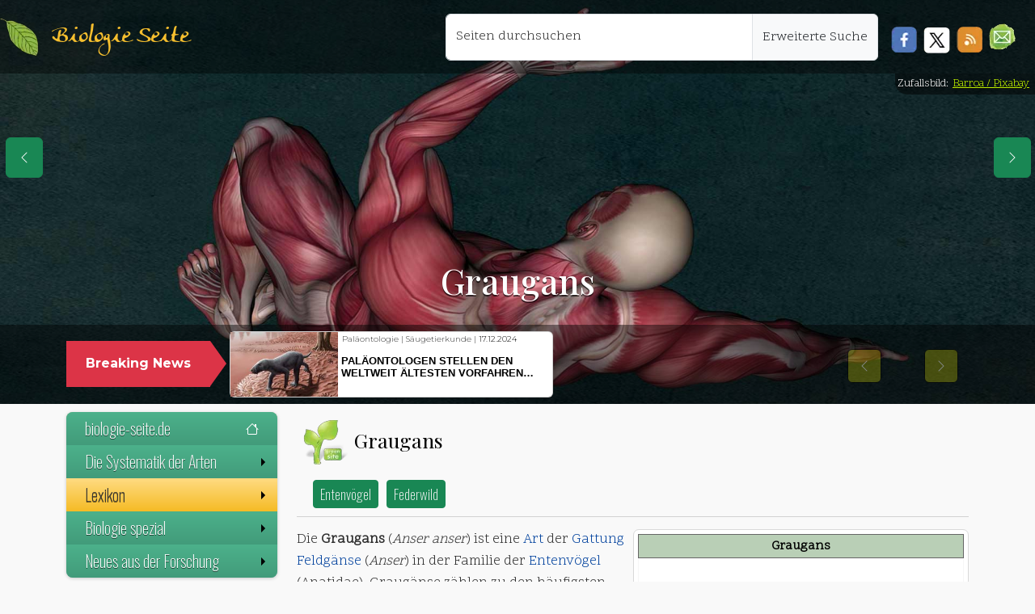

--- FILE ---
content_type: text/html; charset=UTF-8
request_url: https://www.biologie-seite.de/Biologie/Graugans
body_size: 23589
content:
<!DOCTYPE html><html lang="de"><head><meta charset="utf-8"/>
<script>var __ezHttpConsent={setByCat:function(src,tagType,attributes,category,force,customSetScriptFn=null){var setScript=function(){if(force||window.ezTcfConsent[category]){if(typeof customSetScriptFn==='function'){customSetScriptFn();}else{var scriptElement=document.createElement(tagType);scriptElement.src=src;attributes.forEach(function(attr){for(var key in attr){if(attr.hasOwnProperty(key)){scriptElement.setAttribute(key,attr[key]);}}});var firstScript=document.getElementsByTagName(tagType)[0];firstScript.parentNode.insertBefore(scriptElement,firstScript);}}};if(force||(window.ezTcfConsent&&window.ezTcfConsent.loaded)){setScript();}else if(typeof getEzConsentData==="function"){getEzConsentData().then(function(ezTcfConsent){if(ezTcfConsent&&ezTcfConsent.loaded){setScript();}else{console.error("cannot get ez consent data");force=true;setScript();}});}else{force=true;setScript();console.error("getEzConsentData is not a function");}},};</script>
<script>var ezTcfConsent=window.ezTcfConsent?window.ezTcfConsent:{loaded:false,store_info:false,develop_and_improve_services:false,measure_ad_performance:false,measure_content_performance:false,select_basic_ads:false,create_ad_profile:false,select_personalized_ads:false,create_content_profile:false,select_personalized_content:false,understand_audiences:false,use_limited_data_to_select_content:false,};function getEzConsentData(){return new Promise(function(resolve){document.addEventListener("ezConsentEvent",function(event){var ezTcfConsent=event.detail.ezTcfConsent;resolve(ezTcfConsent);});});}</script>
<script>if(typeof _setEzCookies!=='function'){function _setEzCookies(ezConsentData){var cookies=window.ezCookieQueue;for(var i=0;i<cookies.length;i++){var cookie=cookies[i];if(ezConsentData&&ezConsentData.loaded&&ezConsentData[cookie.tcfCategory]){document.cookie=cookie.name+"="+cookie.value;}}}}
window.ezCookieQueue=window.ezCookieQueue||[];if(typeof addEzCookies!=='function'){function addEzCookies(arr){window.ezCookieQueue=[...window.ezCookieQueue,...arr];}}
addEzCookies([{name:"ezoab_344419",value:"mod206-c; Path=/; Domain=biologie-seite.de; Max-Age=7200",tcfCategory:"store_info",isEzoic:"true",},{name:"ezosuibasgeneris-1",value:"62ba8057-b4eb-4cb9-63c8-da0dca2824b5; Path=/; Domain=biologie-seite.de; Expires=Mon, 18 Jan 2027 01:38:31 UTC; Secure; SameSite=None",tcfCategory:"understand_audiences",isEzoic:"true",}]);if(window.ezTcfConsent&&window.ezTcfConsent.loaded){_setEzCookies(window.ezTcfConsent);}else if(typeof getEzConsentData==="function"){getEzConsentData().then(function(ezTcfConsent){if(ezTcfConsent&&ezTcfConsent.loaded){_setEzCookies(window.ezTcfConsent);}else{console.error("cannot get ez consent data");_setEzCookies(window.ezTcfConsent);}});}else{console.error("getEzConsentData is not a function");_setEzCookies(window.ezTcfConsent);}</script><script type="text/javascript" data-ezscrex='false' data-cfasync='false'>window._ezaq = Object.assign({"edge_cache_status":11,"edge_response_time":674,"url":"https://www.biologie-seite.de/Biologie/Graugans"}, typeof window._ezaq !== "undefined" ? window._ezaq : {});</script><script type="text/javascript" data-ezscrex='false' data-cfasync='false'>window._ezaq = Object.assign({"ab_test_id":"mod206-c"}, typeof window._ezaq !== "undefined" ? window._ezaq : {});window.__ez=window.__ez||{};window.__ez.tf={};</script><script type="text/javascript" data-ezscrex='false' data-cfasync='false'>window.ezDisableAds = true;</script>
<script data-ezscrex='false' data-cfasync='false' data-pagespeed-no-defer>var __ez=__ez||{};__ez.stms=Date.now();__ez.evt={};__ez.script={};__ez.ck=__ez.ck||{};__ez.template={};__ez.template.isOrig=true;window.__ezScriptHost="//www.ezojs.com";__ez.queue=__ez.queue||function(){var e=0,i=0,t=[],n=!1,o=[],r=[],s=!0,a=function(e,i,n,o,r,s,a){var l=arguments.length>7&&void 0!==arguments[7]?arguments[7]:window,d=this;this.name=e,this.funcName=i,this.parameters=null===n?null:w(n)?n:[n],this.isBlock=o,this.blockedBy=r,this.deleteWhenComplete=s,this.isError=!1,this.isComplete=!1,this.isInitialized=!1,this.proceedIfError=a,this.fWindow=l,this.isTimeDelay=!1,this.process=function(){f("... func = "+e),d.isInitialized=!0,d.isComplete=!0,f("... func.apply: "+e);var i=d.funcName.split("."),n=null,o=this.fWindow||window;i.length>3||(n=3===i.length?o[i[0]][i[1]][i[2]]:2===i.length?o[i[0]][i[1]]:o[d.funcName]),null!=n&&n.apply(null,this.parameters),!0===d.deleteWhenComplete&&delete t[e],!0===d.isBlock&&(f("----- F'D: "+d.name),m())}},l=function(e,i,t,n,o,r,s){var a=arguments.length>7&&void 0!==arguments[7]?arguments[7]:window,l=this;this.name=e,this.path=i,this.async=o,this.defer=r,this.isBlock=t,this.blockedBy=n,this.isInitialized=!1,this.isError=!1,this.isComplete=!1,this.proceedIfError=s,this.fWindow=a,this.isTimeDelay=!1,this.isPath=function(e){return"/"===e[0]&&"/"!==e[1]},this.getSrc=function(e){return void 0!==window.__ezScriptHost&&this.isPath(e)&&"banger.js"!==this.name?window.__ezScriptHost+e:e},this.process=function(){l.isInitialized=!0,f("... file = "+e);var i=this.fWindow?this.fWindow.document:document,t=i.createElement("script");t.src=this.getSrc(this.path),!0===o?t.async=!0:!0===r&&(t.defer=!0),t.onerror=function(){var e={url:window.location.href,name:l.name,path:l.path,user_agent:window.navigator.userAgent};"undefined"!=typeof _ezaq&&(e.pageview_id=_ezaq.page_view_id);var i=encodeURIComponent(JSON.stringify(e)),t=new XMLHttpRequest;t.open("GET","//g.ezoic.net/ezqlog?d="+i,!0),t.send(),f("----- ERR'D: "+l.name),l.isError=!0,!0===l.isBlock&&m()},t.onreadystatechange=t.onload=function(){var e=t.readyState;f("----- F'D: "+l.name),e&&!/loaded|complete/.test(e)||(l.isComplete=!0,!0===l.isBlock&&m())},i.getElementsByTagName("head")[0].appendChild(t)}},d=function(e,i){this.name=e,this.path="",this.async=!1,this.defer=!1,this.isBlock=!1,this.blockedBy=[],this.isInitialized=!0,this.isError=!1,this.isComplete=i,this.proceedIfError=!1,this.isTimeDelay=!1,this.process=function(){}};function c(e,i,n,s,a,d,c,u,f){var m=new l(e,i,n,s,a,d,c,f);!0===u?o[e]=m:r[e]=m,t[e]=m,h(m)}function h(e){!0!==u(e)&&0!=s&&e.process()}function u(e){if(!0===e.isTimeDelay&&!1===n)return f(e.name+" blocked = TIME DELAY!"),!0;if(w(e.blockedBy))for(var i=0;i<e.blockedBy.length;i++){var o=e.blockedBy[i];if(!1===t.hasOwnProperty(o))return f(e.name+" blocked = "+o),!0;if(!0===e.proceedIfError&&!0===t[o].isError)return!1;if(!1===t[o].isComplete)return f(e.name+" blocked = "+o),!0}return!1}function f(e){var i=window.location.href,t=new RegExp("[?&]ezq=([^&#]*)","i").exec(i);"1"===(t?t[1]:null)&&console.debug(e)}function m(){++e>200||(f("let's go"),p(o),p(r))}function p(e){for(var i in e)if(!1!==e.hasOwnProperty(i)){var t=e[i];!0===t.isComplete||u(t)||!0===t.isInitialized||!0===t.isError?!0===t.isError?f(t.name+": error"):!0===t.isComplete?f(t.name+": complete already"):!0===t.isInitialized&&f(t.name+": initialized already"):t.process()}}function w(e){return"[object Array]"==Object.prototype.toString.call(e)}return window.addEventListener("load",(function(){setTimeout((function(){n=!0,f("TDELAY -----"),m()}),5e3)}),!1),{addFile:c,addFileOnce:function(e,i,n,o,r,s,a,l,d){t[e]||c(e,i,n,o,r,s,a,l,d)},addDelayFile:function(e,i){var n=new l(e,i,!1,[],!1,!1,!0);n.isTimeDelay=!0,f(e+" ...  FILE! TDELAY"),r[e]=n,t[e]=n,h(n)},addFunc:function(e,n,s,l,d,c,u,f,m,p){!0===c&&(e=e+"_"+i++);var w=new a(e,n,s,l,d,u,f,p);!0===m?o[e]=w:r[e]=w,t[e]=w,h(w)},addDelayFunc:function(e,i,n){var o=new a(e,i,n,!1,[],!0,!0);o.isTimeDelay=!0,f(e+" ...  FUNCTION! TDELAY"),r[e]=o,t[e]=o,h(o)},items:t,processAll:m,setallowLoad:function(e){s=e},markLoaded:function(e){if(e&&0!==e.length){if(e in t){var i=t[e];!0===i.isComplete?f(i.name+" "+e+": error loaded duplicate"):(i.isComplete=!0,i.isInitialized=!0)}else t[e]=new d(e,!0);f("markLoaded dummyfile: "+t[e].name)}},logWhatsBlocked:function(){for(var e in t)!1!==t.hasOwnProperty(e)&&u(t[e])}}}();__ez.evt.add=function(e,t,n){e.addEventListener?e.addEventListener(t,n,!1):e.attachEvent?e.attachEvent("on"+t,n):e["on"+t]=n()},__ez.evt.remove=function(e,t,n){e.removeEventListener?e.removeEventListener(t,n,!1):e.detachEvent?e.detachEvent("on"+t,n):delete e["on"+t]};__ez.script.add=function(e){var t=document.createElement("script");t.src=e,t.async=!0,t.type="text/javascript",document.getElementsByTagName("head")[0].appendChild(t)};__ez.dot=__ez.dot||{};__ez.queue.addFileOnce('/detroitchicago/boise.js', '/detroitchicago/boise.js?gcb=195-1&cb=5', true, [], true, false, true, false);__ez.queue.addFileOnce('/parsonsmaize/abilene.js', '/parsonsmaize/abilene.js?gcb=195-1&cb=e80eca0cdb', true, [], true, false, true, false);__ez.queue.addFileOnce('/parsonsmaize/mulvane.js', '/parsonsmaize/mulvane.js?gcb=195-1&cb=e75e48eec0', true, ['/parsonsmaize/abilene.js'], true, false, true, false);__ez.queue.addFileOnce('/detroitchicago/birmingham.js', '/detroitchicago/birmingham.js?gcb=195-1&cb=539c47377c', true, ['/parsonsmaize/abilene.js'], true, false, true, false);</script>
<script data-ezscrex="false" type="text/javascript" data-cfasync="false">window._ezaq = Object.assign({"ad_cache_level":0,"adpicker_placement_cnt":0,"ai_placeholder_cache_level":0,"ai_placeholder_placement_cnt":-1,"domain":"biologie-seite.de","domain_id":344419,"ezcache_level":0,"ezcache_skip_code":14,"has_bad_image":0,"has_bad_words":0,"is_sitespeed":0,"lt_cache_level":0,"response_size":85269,"response_size_orig":79467,"response_time_orig":770,"template_id":5,"url":"https://www.biologie-seite.de/Biologie/Graugans","word_count":0,"worst_bad_word_level":0}, typeof window._ezaq !== "undefined" ? window._ezaq : {});__ez.queue.markLoaded('ezaqBaseReady');</script>
<script type='text/javascript' data-ezscrex='false' data-cfasync='false'>
window.ezAnalyticsStatic = true;

function analyticsAddScript(script) {
	var ezDynamic = document.createElement('script');
	ezDynamic.type = 'text/javascript';
	ezDynamic.innerHTML = script;
	document.head.appendChild(ezDynamic);
}
function getCookiesWithPrefix() {
    var allCookies = document.cookie.split(';');
    var cookiesWithPrefix = {};

    for (var i = 0; i < allCookies.length; i++) {
        var cookie = allCookies[i].trim();

        for (var j = 0; j < arguments.length; j++) {
            var prefix = arguments[j];
            if (cookie.indexOf(prefix) === 0) {
                var cookieParts = cookie.split('=');
                var cookieName = cookieParts[0];
                var cookieValue = cookieParts.slice(1).join('=');
                cookiesWithPrefix[cookieName] = decodeURIComponent(cookieValue);
                break; // Once matched, no need to check other prefixes
            }
        }
    }

    return cookiesWithPrefix;
}
function productAnalytics() {
	var d = {"pr":[6],"omd5":"11c1697b7e8a62e2e953f636cc0e3364","nar":"risk score"};
	d.u = _ezaq.url;
	d.p = _ezaq.page_view_id;
	d.v = _ezaq.visit_uuid;
	d.ab = _ezaq.ab_test_id;
	d.e = JSON.stringify(_ezaq);
	d.ref = document.referrer;
	d.c = getCookiesWithPrefix('active_template', 'ez', 'lp_');
	if(typeof ez_utmParams !== 'undefined') {
		d.utm = ez_utmParams;
	}

	var dataText = JSON.stringify(d);
	var xhr = new XMLHttpRequest();
	xhr.open('POST','/ezais/analytics?cb=1', true);
	xhr.onload = function () {
		if (xhr.status!=200) {
            return;
		}

        if(document.readyState !== 'loading') {
            analyticsAddScript(xhr.response);
            return;
        }

        var eventFunc = function() {
            if(document.readyState === 'loading') {
                return;
            }
            document.removeEventListener('readystatechange', eventFunc, false);
            analyticsAddScript(xhr.response);
        };

        document.addEventListener('readystatechange', eventFunc, false);
	};
	xhr.setRequestHeader('Content-Type','text/plain');
	xhr.send(dataText);
}
__ez.queue.addFunc("productAnalytics", "productAnalytics", null, true, ['ezaqBaseReady'], false, false, false, true);
</script><base href="https://www.biologie-seite.de/Biologie/Graugans"/>
      
<meta http-equiv="X-UA-Compatible" content="IE=edge"/>
<meta name="viewport" content="width=device-width, initial-scale=1, user-scalable=1, maximum-scale=3"/>
<link rel="apple-touch-icon" sizes="57x57" href="/design/blatt_squareico/apple-icon-57x57.png"/>
<link rel="apple-touch-icon" sizes="60x60" href="/design/blatt_squareico/apple-icon-60x60.png"/>
<link rel="apple-touch-icon" sizes="72x72" href="/design/blatt_squareico/apple-icon-72x72.png"/>
<link rel="apple-touch-icon" sizes="76x76" href="/design/blatt_squareico/apple-icon-76x76.png"/>
<link rel="apple-touch-icon" sizes="114x114" href="/design/blatt_squareico/apple-icon-114x114.png"/>
<link rel="apple-touch-icon" sizes="120x120" href="/design/blatt_squareico/apple-icon-120x120.png"/>
<link rel="apple-touch-icon" sizes="144x144" href="/design/blatt_squareico/apple-icon-144x144.png"/>
<link rel="apple-touch-icon" sizes="152x152" href="/design/blatt_squareico/apple-icon-152x152.png"/>
<link rel="apple-touch-icon" sizes="180x180" href="/design/blatt_squareico/apple-icon-180x180.png"/>
<link rel="icon" type="image/png" sizes="192x192" href="/design/blatt_squareico/android-icon-192x192.png"/>
<link rel="icon" type="image/png" sizes="32x32" href="/design/blatt_squareico/favicon-32x32.png"/>
<link rel="icon" type="image/png" sizes="96x96" href="/design/blatt_squareico/favicon-96x96.png"/>
<link rel="icon" type="image/png" sizes="16x16" href="/design/blatt_squareico/favicon-16x16.png"/>
<link rel="manifest" href="/design/blatt_squareico/manifest.json"/>
<meta name="msapplication-TileColor" content="#ffffff"/>
<meta name="msapplication-TileImage" content="/design/blatt_squareico/ms-icon-144x144.png"/>
<meta name="theme-color" content="#ffffff"/>
  <meta property="og:url" content="https://www.biologie-seite.de/Biologie/Graugans"/>
  <meta property="og:title" content="Graugans"/>
  <meta property="og:image" content=""/>
  <meta name="Description" content="Heute im BIO-UNTERRICHT: | Graugans ✔ |"/>
  <title> Graugans – biologie-seite.de</title>
  <link rel="stylesheet" href="/bio_137/skins/Timeless/resources/old_bio_main.css" type="text/css"/>
  <link rel="dns-prefetch" href="https://de.wikipedia.org"/>
  <link rel="preconnect" href="https://de.wikipedia.org"/>
  <link rel="dns-prefetch" href="https://commons.wikimedia.org"/>
  <link rel="preconnect" href="https://commons.wikimedia.org"/>
<!-- Metatags für Alle Seiten -->
<link rel="canonical" href="https://www.biologie-seite.de/Biologie/Graugans"/>
<link href="https://cdn.jsdelivr.net/npm/bootstrap@5.3.3/dist/css/bootstrap.min.css" rel="stylesheet" integrity="sha384-QWTKZyjpPEjISv5WaRU9OFeRpok6YctnYmDr5pNlyT2bRjXh0JMhjY6hW+ALEwIH" crossorigin="anonymous"/>
<link href="/lib/css/fluid.css" rel="stylesheet" type="text/css"/>
<link rel="stylesheet" href="https://cdn.jsdelivr.net/npm/smartmenus@1.2.1/dist/css/sm-core-css.min.css"/>
<link href="/lib/css/sm-bio-greenish.css" rel="stylesheet" type="text/css"/>
<link href="/lib/css/news.css" rel="stylesheet" type="text/css"/>
<link href="/lib/css/jquery.gScrollingCarousel.css" rel="stylesheet" type="text/css"/>
      <script src="https://polyfill.io/v3/polyfill.min.js?features=es6"></script>
<script>
    MathJax = {
        tex: {
            inlineMath: [
                ['$', '$']
            ]
        }
    };
</script>
<script id="MathJax-script" async="" src="https://cdn.jsdelivr.net/npm/mathjax@3/es5/tex-chtml.js"></script>
<script async="" src="https://www.googletagmanager.com/gtag/js?id=G-DNNWVRB3P8"></script><style type="text/css">header {                background-image: url('/design/tag_anatomie,pixa,anatomy-2148324.jpg');
          background-size: cover;
          background-position: center !important;
      } </style>      <style type="text/css">
        @media (max-width: 768px) {
          header {
            background-position: center 10%;
          }
        }

        a.new {
          color: #985400;
        }
      </style>
    <script type='text/javascript'>
var ezoTemplate = 'orig_site';
var ezouid = '1';
var ezoFormfactor = '1';
</script><script data-ezscrex="false" type='text/javascript'>
var soc_app_id = '0';
var did = 344419;
var ezdomain = 'biologie-seite.de';
var ezoicSearchable = 1;
</script></head>

    <body>
      <nav class="navbar navbar-expand-lg my-topNavbar w-100">
  <div class="my-topNavbar-brand-img d-block p-1 me-3"> </div>
  <a class="navbar-brand" href="/index.php">Biologie Seite</a>
  <button class="navbar-toggler me-3 btn btn-success bg-success" type="button" data-bs-toggle="collapse" data-bs-target="#navbar-responsive" aria-controls="navbar-responsive" aria-expanded="false" aria-label="Schalter Navigation">
    <svg xmlns="http://www.w3.org/2000/svg" width="16" height="16" fill="currentColor" class="bi bi-list" viewBox="0 0 16 16">
      <path fill-rule="evenodd" d="M2.5 12a.5.5 0 0 1 .5-.5h10a.5.5 0 0 1 0 1H3a.5.5 0 0 1-.5-.5m0-4a.5.5 0 0 1 .5-.5h10a.5.5 0 0 1 0 1H3a.5.5 0 0 1-.5-.5m0-4a.5.5 0 0 1 .5-.5h10a.5.5 0 0 1 0 1H3a.5.5 0 0 1-.5-.5"></path>
    </svg>
  </button>
  <div class="collapse navbar-collapse" id="navbar-responsive">
    <ul class="navbar-nav ms-auto position-end me-3">
      <div class="input-group m-2">
                <div class="form-floating position-relative">
          <input id="search" name="search" class="form-control z-4" type="text" placeholder="Seiten durchsuchen" aria-label="Seiten durchsuchen" style="min-width: 380px;"/>
          <label for="search">Seiten durchsuchen</label>
        </div>
        <a class="input-group-text z-4" href="/Biologie/Spezial:Suche">Erweiterte Suche</a>
      </div>
            <div class="mt-4 d-inline float-start z-4">
        <a href="javascript:void(0)" onclick="PopupCenter(&#39;http://www.facebook.com/sharer/sharer.php?u=https://www.biologie-seite.de/Biologie/Graugans&#39;,&#39;Teile diese Seite auf Facebook&#39;, &#39;530&#39;, &#39;520&#39;);">
          <div class="soc-facebook ms-2"></div>
        </a>
      </div>
      <div class="mt-4 d-inline float-start z-4">
        <a href="javascript:void(0)" onclick="PopupCenter(&#39;http://twitter.com/share?text=Ein Tip!&amp;url=https://www.biologie-seite.de/Biologie/Graugans/&amp;hashtags=Physik,Physik-News&#39;, &#39;Teile diese Seite auf Twitter&#39;, &#39;520&#39;,&#39;460&#39;);">
          <div class="soc-twitter ms-2"></div>
        </a>
      </div>
      <div class="mt-4 d-inline float-start z-4">
        <a href="javascript:void(0)" onclick="PopupCenter(&#39;/rss_copy.php&#39;,&#39;Der Link für deinen Newsreader&#39;, &#39;420&#39;, &#39;260&#39;);">
          <div class="soc-rss mx-2"></div>
        </a>
      </div>
      <div class="mt-3 d-inline float-start z-4">
        <a href="#zum-newsletter">
          <div class="soc-news me-2 mt-1 float-start" role="button" title="Zum Newsletter"></div>
        </a>
      </div>
    </ul>
  </div>
</nav><header class="container-fluid d-flex align-items-end" id="header">
    <div class="d-flex flex-column w-100">
    <section class="div_1 py-2 mx-1 h-25">
      <div class="text-center p-3">
        <h1>
          Graugans        </h1>
      </div>
    </section>
    <section role="banner" class="container-fluid div_2 py-1 w-100">
      <div class="container">
        <div class="row mb-0">
          <div class="col-12">
            <div class="row">
              <div class="col-md-3 col-lg-2 pe-md-0 mt-3 d-none d-sm-block position-relative">
                <div class="p-3 my-auto text-center breaking-caret">
                  <span>Breaking News</span>
                </div>
              </div>
              <div class="col-md-9 col-lg-10 ps-md-4 py-1">
                <div class="breaking-box">
                  <div id="carouselbreaking" class="carousel slide" data-bs-ride="carousel">
                    <div class="carousel-inner">
                                              <div class="carousel-item card">
                          <a href="/News/Klimawandel_setzt_Heringslarven_unter_Stress.html">
                            <div class="row g-0">
                              <div class="col-4 h-100" style="background-image:url(/neues/images/241128-1521_image_1_small_Klimawandel_setzt_Heringslarven_unter_Stress.jpg); background-size:cover"></div>
                              <div class="col-8 h-100 ps-1">
                                <div class="d-flex align-items-start flex-column">
                                  <p class="text-left mt-1" style="line-height:8px !important; padding:1px">
                                    Fischkunde | Klimawandel | <span style="color:black">18.11.2024</span>                                  </p>
                                  <p class="card-title my-auto pt-0">Klimawandel setzt Heringslarven unter Stress</p>
                                </div>
                              </div>
                            </div>
                          </a>
                        </div>
                                              <div class="carousel-item card">
                          <a href="/News/Unbekannte_Artenvielfalt:_Ein_neuer_alter_Wasserzwerg_in_Europa.html">
                            <div class="row g-0">
                              <div class="col-4 h-100" style="background-image:url(/neues/images/241128-1514_image_1_small_Unbekannte_Artenvielfalt:_Ein_neuer_alter_Wasserzwerg_in_Europa.jpg); background-size:cover"></div>
                              <div class="col-8 h-100 ps-1">
                                <div class="d-flex align-items-start flex-column">
                                  <p class="text-left mt-1" style="line-height:8px !important; padding:1px">
                                    Insektenkunde | Taxonomie | <span style="color:black">18.11.2024</span>                                  </p>
                                  <p class="card-title my-auto pt-0">Unbekannte Artenvielfalt: Ein neuer alter Wasserzwerg in Europa</p>
                                </div>
                              </div>
                            </div>
                          </a>
                        </div>
                                              <div class="carousel-item card">
                          <a href="/News/Mehr_Anstrengung_bei_der_Erforschung_von_Moosen_gefordert.html">
                            <div class="row g-0">
                              <div class="col-4 h-100" style="background-image:url(/neues/images/241128-1507_image_1_small_Mehr_Anstrengung_bei_der_Erforschung_von_Moosen_gefordert.jpg); background-size:cover"></div>
                              <div class="col-8 h-100 ps-1">
                                <div class="d-flex align-items-start flex-column">
                                  <p class="text-left mt-1" style="line-height:8px !important; padding:1px">
                                    Biodiversität | Ökologie | <span style="color:black">15.11.2024</span>                                  </p>
                                  <p class="card-title my-auto pt-0">Mehr Anstrengung bei der Erforschung von Moosen gefordert</p>
                                </div>
                              </div>
                            </div>
                          </a>
                        </div>
                                              <div class="carousel-item card">
                          <a href="/News/Klimawandel_bedroht_wichtige_Planktongruppen_im_Meer.html">
                            <div class="row g-0">
                              <div class="col-4 h-100" style="background-image:url(/neues/images/241128-1451_image_1_small_Klimawandel_bedroht_wichtige_Planktongruppen_im_Meer.jpg); background-size:cover"></div>
                              <div class="col-8 h-100 ps-1">
                                <div class="d-flex align-items-start flex-column">
                                  <p class="text-left mt-1" style="line-height:8px !important; padding:1px">
                                    Klimawandel | Meeresbiologie | <span style="color:black">13.11.2024</span>                                  </p>
                                  <p class="card-title my-auto pt-0">Klimawandel bedroht wichtige Planktongruppen im Meer</p>
                                </div>
                              </div>
                            </div>
                          </a>
                        </div>
                                              <div class="carousel-item card">
                          <a href="/News/Rhododendron-Schildlaus_von_Citizen_Scientist_als_neue_Art_beschrieben.html">
                            <div class="row g-0">
                              <div class="col-4 h-100" style="background-image:url(/neues/images/241128-1436_image_1_small_Rhododendron-Schildlaus_von_Citizen_Scientist_als_neue_Art_beschrieben.jpg); background-size:cover"></div>
                              <div class="col-8 h-100 ps-1">
                                <div class="d-flex align-items-start flex-column">
                                  <p class="text-left mt-1" style="line-height:8px !important; padding:1px">
                                    Citizen Science | Insektenkunde | <span style="color:black">11.11.2024</span>                                  </p>
                                  <p class="card-title my-auto pt-0">Rhododendron-Schildlaus von Citizen Scientist als neue Art beschrieben</p>
                                </div>
                              </div>
                            </div>
                          </a>
                        </div>
                                              <div class="carousel-item card">
                          <a href="/News/Unbekannte_Bakterien_mit_Mini-Genom_in_Tiefseekorallen.html">
                            <div class="row g-0">
                              <div class="col-4 h-100" style="background-image:url(/neues/images/241128-1425_image_1_small_Unbekannte_Bakterien_mit_Mini-Genom_in_Tiefseekorallen.jpg); background-size:cover"></div>
                              <div class="col-8 h-100 ps-1">
                                <div class="d-flex align-items-start flex-column">
                                  <p class="text-left mt-1" style="line-height:8px !important; padding:1px">
                                    Genetik | Meeresbiologie | <span style="color:black">04.11.2024</span>                                  </p>
                                  <p class="card-title my-auto pt-0">Unbekannte Bakterien mit Mini-Genom in Tiefseekorallen</p>
                                </div>
                              </div>
                            </div>
                          </a>
                        </div>
                                              <div class="carousel-item card">
                          <a href="/News/Ein_Bienen-Gen_spezifiziert_kollektives_Verhalten.html">
                            <div class="row g-0">
                              <div class="col-4 h-100" style="background-image:url(/neues/images/241128-1415_image_1_small_Ein_Bienen-Gen_spezifiziert_kollektives_Verhalten.jpg); background-size:cover"></div>
                              <div class="col-8 h-100 ps-1">
                                <div class="d-flex align-items-start flex-column">
                                  <p class="text-left mt-1" style="line-height:8px !important; padding:1px">
                                    Ethologie | Genetik | <span style="color:black">01.11.2024</span>                                  </p>
                                  <p class="card-title my-auto pt-0">Ein Bienen-Gen spezifiziert kollektives Verhalten</p>
                                </div>
                              </div>
                            </div>
                          </a>
                        </div>
                                              <div class="carousel-item card">
                          <a href="/News/Messel-See:_Todesfalle_für_Fledermäuse.html">
                            <div class="row g-0">
                              <div class="col-4 h-100" style="background-image:url(/neues/images/241128-1403_image_1_small_Messel-See:_Todesfalle_fuer_Fledermaeuse.jpg); background-size:cover"></div>
                              <div class="col-8 h-100 ps-1">
                                <div class="d-flex align-items-start flex-column">
                                  <p class="text-left mt-1" style="line-height:8px !important; padding:1px">
                                    Ökologie | Paläontologie | <span style="color:black">31.10.2024</span>                                  </p>
                                  <p class="card-title my-auto pt-0">Messel-See: Todesfalle für Fledermäuse?</p>
                                </div>
                              </div>
                            </div>
                          </a>
                        </div>
                                            <div class="carousel-item card active">
                        <a href="/News/Paläontologen_stellen_den_weltweit_ältesten_Vorfahren_der_Säugetiere_vor.html">
                          <div class="row g-0">
                            <div class="col-4 h-100" style="background-image:url(/neues/images/250403-0802_image_1_small_Palaeontologen_stellen_den_weltweit_aeltesten_Vorfahren_der_Saeugetiere_vo.jpg); background-size:cover"></div>
                            <div class="col-8 h-100 ps-1">
                              <div class="d-flex align-items-start flex-column">
                                <p class="text-left mt-1" style="line-height:8px !important; padding:1px">
                                  Paläontologie | Säugetierkunde | <span style="color:black">17.12.2024</span>                                </p>
                                <p class="card-title my-auto pt-0">Paläontologen stellen den weltweit ältesten Vorfahren der Säugetiere vor</p>
                              </div>
                            </div>
                          </div>
                        </a>
                      </div>
                    </div>
                    <div class="navigation-box p-2 d-none d-sm-block mt-3">
                      <a class="carousel-control-prev" href="#carouselbreaking" role="button" data-bs-slide="prev">
                        <span class="visually-hidden">Previous</span>
                      </a>
                      <a class="carousel-control-next" href="#carouselbreaking" role="button" data-bs-slide="next">
                        <span class="visually-hidden">Next</span>
                      </a>
                    </div>
                  </div>
                </div>
              </div>
            </div>
          </div>
        </div>
    </div></section>
  </div>
</header>        <div class="copyright-header">Zufallsbild:
                      <a href="https://pixabay.com/de/users/barroa_artworks-1783849/?utm_source=link-attribution&amp;utm_medium=referral&amp;utm_campaign=image&amp;utm_content=2148324">Barroa / Pixabay</a>
                  </div>
            <div class="container">
        <div class="row row-offcanvas row-offcanvas-left">
          <nav class="col-6 col-md-3 sidebar-offcanvas">
            <ul id="main-menu" class="sm sm-vertical bio-greenish ms-sm-0 ms-1">
  <li>
    <a href="/">biologie-seite.de
      <svg xmlns="http://www.w3.org/2000/svg" width="16" height="16" fill="currentColor" class="bi bi-house mt-1" viewBox="0 0 16 16">
        <path d="M8.707 1.5a1 1 0 0 0-1.414 0L.646 8.146a.5.5 0 0 0 .708.708L2 8.207V13.5A1.5 1.5 0 0 0 3.5 15h9a1.5 1.5 0 0 0 1.5-1.5V8.207l.646.647a.5.5 0 0 0 .708-.708L13 5.793V2.5a.5.5 0 0 0-.5-.5h-1a.5.5 0 0 0-.5.5v1.293zM13 7.207V13.5a.5.5 0 0 1-.5.5h-9a.5.5 0 0 1-.5-.5V7.207l5-5z"></path>
      </svg>
    </a>
  </li>
  <li><a href="#">Die Systematik der Arten</a>
    <ul>
      <li><a href="/thema/systematik_der_arten.php">Die Systematik von Berzelius</a></li>
      <li><a href="/thema/klassifikationsschema.php">Klassifikation der Arten</a></li>
    </ul>
  </li>
  <li><a href="#">Lexikon</a>
    <ul>
      <li><a href="/Biologie/Spezial:Alle_Seiten">Inhaltsverzeichnis</a></li>
      <li><a href="/Biologie/Spezial:Zufällige_Seite">Auf gut Glück!</a></li>
              <li>
                        <a href="Graufüchse">Graufüchse</a>
                        <a href="Graufächerschwanz">Graufächerschwanz</a>
                        <a href="Graufußtölpel">Graufußtölpel</a>
                        <a href="Graufußhörnchen">Graufußhörnchen</a>
                  </li>
        <li>
                      <a href="Graugans">Graugans</a>
        </li>
            <li>
                    <a href="Graugelbe_Rucksackschnecke">Graugelbe Rucksackschnecke</a>
                    <a href="Graugelber_Breitflügelspanner">Graugelber Breitflügelspanner</a>
                    <a href="Graugesichtiges_Rüsselhündchen">Graugesichtiges Rüsselhündchen</a>
                    <a href="Grauglanzstar">Grauglanzstar</a>
                    </li>
    </ul>
  </li>
  <li><a>Biologie spezial </a>
    <ul>
      <li><a>Wir Primaten!</a>
        <ul>
          <li><a href="https://www.primata.de/">Alles über Primaten</a></li>
          <li><a href="https://www.primata.de/Ueber_Primaten/Strepsirrhini">Die Feuchtnasenaffen</a></li>
          <li><a href="https://www.primata.de/Ueber_Primaten/Haplorhini">Die Trockennasenaffen</a></li>
          <li><a href="https://www.primata.de/Ueber_Primaten/Artenschutz">Primaten in Gefahr</a></li>
          <li><a href="https://www.primata.de/Ueber_Primaten/Koerperbau">Anatomie der Primaten</a></li>
          <li><a href="https://www.primata.de/Ueber_Primaten/Nahrung">Verhalten von Primaten</a></li>
          <li><a href="https://www.primata.de/Ueber_Primaten/Sozialleben">Soziale Primaten</a></li>
          <li><a href="https://www.primata.de/Ueber_Primaten/Lebensraum">Lebensräume</a></li>
          <li><a href="https://www.primata.de/Evolution/40700/Primates">Evolution der Primaten</a></li>
        </ul>
      </li>
      <li><a>Die Katze</a>
        <ul>
          <li><a href="/Katzen/index.html">Naturgeschichte der Katzen</a></li>
          <li><a href="/Extinct_Cats/index.html">Evolution der Katzen</a></li>
          <li><a href="/Wilde_Katzen/Der_Gepard.html">Wilde Katzen</a></li>
          <li><a href="/Hauskatze/Die_Hauskatze.html">Domestizierung der Katze</a></li>
        </ul>
      </li>
      <li><a href="/thema/intelligenteste_tiere_der_welt.php">Die intelligentesten Tiere der Welt</a></li>
      <li><a href="/thema/haustiere_artgerecht_halten.php">Haustiere artgerecht halten</a></li>
      <li><a href="/thema/fruehkindliche_entwicklung.php">Die frühkindliche Entwicklung</a></li>
      <li><a href="/thema/moderne_hypnose.php">Die moderne Hypnopse</a></li>
      <li><a href="/thema/tierwelt_australiens.php">Die Tierwelt Australiens</a></li>
      <li><a href="/thema/wasserstoffautos.php">Wasserstoffautos - die neue Zukunft?</a></li>
      <li><a href="/thema/protein_und_evolution.php">Rolle von Protein in der Evolution </a></li>
      <li><a href="/thema/zaehne_und_lebensalter.php">Zähne und Lebensalter</a></li>
      <li><a href="/thema/biologie_der_parodontitis.php">Biologie der Parodontitis</a></li>
      <li><a href="/thema/biometrische_authentifizierung.php">Biometrische Authentifizierung</a></li>
      <li><a href="/thema/wunder_tiermigration.php">Wunder der Tiermigration</a></li>
      <li><a href="/thema/lebensmittel_zahngesundheit.php">Lebensmittel und Zahngesundheit</a></li>
      <li><a href="/thema/biologie_im_digitalen_Zeitalter.php">Biologie im digitalen Zeitalter</a></li>
    </ul>
  </li>
  <li><a href="#">Neues aus der Forschung</a>
    <ul>
      <li>
                <a href="/News/Paläontologen_stellen_den_weltweit_ältesten_Vorfahren_der_Säugetiere_vor.html">
          <div class="row">
            <div class="d-none d-md-block col-md-2 px-0">
              <div class="ms-1 mt-1" style="width:60px; height:40px; background-image: url(&#39;/neues/images/250403-0802_image_1_small_Palaeontologen_stellen_den_weltweit_aeltesten_Vorfahren_der_Saeugetiere_vo.jpg&#39;); background-size:cover; background-position:center center"></div>
            </div>
            <div class="col-md-10 col-sm-12 inner-nav"><span>Paläontologen stellen den weltweit ältesten Vorfahren der Säugetiere vor</span></div>
          </div>
        </a>
      </li>
                <li>
            <a href="/News/Jodelnde_Affen:_Die_überraschende_Stimmlage_von_Neuweltaffen.html">
              <div class="row">
                <div class="d-none d-md-block col-md-2 px-0">
                  <div class="ms-1 mt-1" style="width:60px; height:40px; background-image: url(&#39;/neues/images/250403-0743_image_1_small_Jodelnde_Affen:_Die_ueberraschende_Stimmlage_von_Neuweltaffen.jpg&#39;); background-size:cover; background-position:center center"></div>
                </div>
                <div class="col-md-10 col-sm-12 inner-nav"><span>Jodelnde Affen: Die überraschende Stimmlage von Neuweltaffen</span></div>
              </div>
            </a>
          </li>
                <li>
            <a href="/News/Klimawandel_setzt_Heringslarven_unter_Stress.html">
              <div class="row">
                <div class="d-none d-md-block col-md-2 px-0">
                  <div class="ms-1 mt-1" style="width:60px; height:40px; background-image: url(&#39;/neues/images/241128-1521_image_1_small_Klimawandel_setzt_Heringslarven_unter_Stress.jpg&#39;); background-size:cover; background-position:center center"></div>
                </div>
                <div class="col-md-10 col-sm-12 inner-nav"><span>Klimawandel setzt Heringslarven unter Stress</span></div>
              </div>
            </a>
          </li>
                <li>
            <a href="/News/Unbekannte_Artenvielfalt:_Ein_neuer_alter_Wasserzwerg_in_Europa.html">
              <div class="row">
                <div class="d-none d-md-block col-md-2 px-0">
                  <div class="ms-1 mt-1" style="width:60px; height:40px; background-image: url(&#39;/neues/images/241128-1514_image_1_small_Unbekannte_Artenvielfalt:_Ein_neuer_alter_Wasserzwerg_in_Europa.jpg&#39;); background-size:cover; background-position:center center"></div>
                </div>
                <div class="col-md-10 col-sm-12 inner-nav"><span>Unbekannte Artenvielfalt: Ein neuer alter Wasserzwerg in Europa</span></div>
              </div>
            </a>
          </li>
                <li>
            <a href="/News/Mehr_Anstrengung_bei_der_Erforschung_von_Moosen_gefordert.html">
              <div class="row">
                <div class="d-none d-md-block col-md-2 px-0">
                  <div class="ms-1 mt-1" style="width:60px; height:40px; background-image: url(&#39;/neues/images/241128-1507_image_1_small_Mehr_Anstrengung_bei_der_Erforschung_von_Moosen_gefordert.jpg&#39;); background-size:cover; background-position:center center"></div>
                </div>
                <div class="col-md-10 col-sm-12 inner-nav"><span>Mehr Anstrengung bei der Erforschung von Moosen gefordert</span></div>
              </div>
            </a>
          </li>
                <li>
            <a href="/News/Klimawandel_bedroht_wichtige_Planktongruppen_im_Meer.html">
              <div class="row">
                <div class="d-none d-md-block col-md-2 px-0">
                  <div class="ms-1 mt-1" style="width:60px; height:40px; background-image: url(&#39;/neues/images/241128-1451_image_1_small_Klimawandel_bedroht_wichtige_Planktongruppen_im_Meer.jpg&#39;); background-size:cover; background-position:center center"></div>
                </div>
                <div class="col-md-10 col-sm-12 inner-nav"><span>Klimawandel bedroht wichtige Planktongruppen im Meer</span></div>
              </div>
            </a>
          </li>
                <li>
            <a href="/News/Rhododendron-Schildlaus_von_Citizen_Scientist_als_neue_Art_beschrieben.html">
              <div class="row">
                <div class="d-none d-md-block col-md-2 px-0">
                  <div class="ms-1 mt-1" style="width:60px; height:40px; background-image: url(&#39;/neues/images/241128-1436_image_1_small_Rhododendron-Schildlaus_von_Citizen_Scientist_als_neue_Art_beschrieben.jpg&#39;); background-size:cover; background-position:center center"></div>
                </div>
                <div class="col-md-10 col-sm-12 inner-nav"><span>Rhododendron-Schildlaus von Citizen Scientist als neue Art beschrieben</span></div>
              </div>
            </a>
          </li>
                <li>
            <a href="/News/Unbekannte_Bakterien_mit_Mini-Genom_in_Tiefseekorallen.html">
              <div class="row">
                <div class="d-none d-md-block col-md-2 px-0">
                  <div class="ms-1 mt-1" style="width:60px; height:40px; background-image: url(&#39;/neues/images/241128-1425_image_1_small_Unbekannte_Bakterien_mit_Mini-Genom_in_Tiefseekorallen.jpg&#39;); background-size:cover; background-position:center center"></div>
                </div>
                <div class="col-md-10 col-sm-12 inner-nav"><span>Unbekannte Bakterien mit Mini-Genom in Tiefseekorallen</span></div>
              </div>
            </a>
          </li>
                <li>
            <a href="/News/Ein_Bienen-Gen_spezifiziert_kollektives_Verhalten.html">
              <div class="row">
                <div class="d-none d-md-block col-md-2 px-0">
                  <div class="ms-1 mt-1" style="width:60px; height:40px; background-image: url(&#39;/neues/images/241128-1415_image_1_small_Ein_Bienen-Gen_spezifiziert_kollektives_Verhalten.jpg&#39;); background-size:cover; background-position:center center"></div>
                </div>
                <div class="col-md-10 col-sm-12 inner-nav"><span>Ein Bienen-Gen spezifiziert kollektives Verhalten</span></div>
              </div>
            </a>
          </li>
                <li>
            <a href="/News/Messel-See:_Todesfalle_für_Fledermäuse.html">
              <div class="row">
                <div class="d-none d-md-block col-md-2 px-0">
                  <div class="ms-1 mt-1" style="width:60px; height:40px; background-image: url(&#39;/neues/images/241128-1403_image_1_small_Messel-See:_Todesfalle_fuer_Fledermaeuse.jpg&#39;); background-size:cover; background-position:center center"></div>
                </div>
                <div class="col-md-10 col-sm-12 inner-nav"><span>Messel-See: Todesfalle für Fledermäuse</span></div>
              </div>
            </a>
          </li>
                <li>
            <a href="/News/Das_Schweigen_der_Käfer.html">
              <div class="row">
                <div class="d-none d-md-block col-md-2 px-0">
                  <div class="ms-1 mt-1" style="width:60px; height:40px; background-image: url(&#39;/neues/images/241128-1343_image_1_small_Das_Schweigen_der_Kaefer.jpg&#39;); background-size:cover; background-position:center center"></div>
                </div>
                <div class="col-md-10 col-sm-12 inner-nav"><span>Das Schweigen der Käfer</span></div>
              </div>
            </a>
          </li>
                <li>
            <a href="/News/Inseln_als_Schlüssel_zum_Schutz_der_Pflanzenvielfalt.html">
              <div class="row">
                <div class="d-none d-md-block col-md-2 px-0">
                  <div class="ms-1 mt-1" style="width:60px; height:40px; background-image: url(&#39;/neues/images/241128-1311_image_1_small_Inseln_als_Schluessel_zum_Schutz_der_Pflanzenvielfalt.jpg&#39;); background-size:cover; background-position:center center"></div>
                </div>
                <div class="col-md-10 col-sm-12 inner-nav"><span>Inseln als Schlüssel zum Schutz der Pflanzenvielfalt</span></div>
              </div>
            </a>
          </li>
                <li>
            <a href="/News/Alle_zwölf_Riesenmuschelarten_ab_sofort_auf_der_Roten_Liste_für_bedrohte_Arten.html">
              <div class="row">
                <div class="d-none d-md-block col-md-2 px-0">
                  <div class="ms-1 mt-1" style="width:60px; height:40px; background-image: url(&#39;/neues/images/241128-1305_image_1_small_Alle_zwoelf_Riesenmuschelarten_ab_sofort_auf_der_Roten_Liste_fuer_bedrohte_Arten.jpg&#39;); background-size:cover; background-position:center center"></div>
                </div>
                <div class="col-md-10 col-sm-12 inner-nav"><span>Alle zwölf Riesenmuschelarten ab sofort auf der Roten Liste für bedrohte Arten</span></div>
              </div>
            </a>
          </li>
          </ul>
  </li>
</ul>          </nav>
          <div class="col-12 col-md-9">
            <div class="float-start d-block d-md-none canvas-button">
              <button type="button" class="navbar-toggler btn btn-success rounded bg-success" data-bs-toggle="offcanvas">
    <svg xmlns="http://www.w3.org/2000/svg" width="16" height="16" fill="currentColor" class="bi bi-list" viewBox="0 0 16 16">
        <path fill-rule="evenodd" d="M2.5 12a.5.5 0 0 1 .5-.5h10a.5.5 0 0 1 0 1H3a.5.5 0 0 1-.5-.5m0-4a.5.5 0 0 1 .5-.5h10a.5.5 0 0 1 0 1H3a.5.5 0 0 1-.5-.5m0-4a.5.5 0 0 1 .5-.5h10a.5.5 0 0 1 0 1H3a.5.5 0 0 1-.5-.5"></path>
    </svg>
</button>            </div>
                        <article>
          <div id="mw-content-wrapper"><div class="first-headline-container" style="padding-bottom:15px;"><div class="keytag-img"></div><h2 class="first-headline" style="color:black !important; margin-top:3px">Graugans</h2></div><div id="catlinks" class="catlinks" data-mw="interface"><div id="mw-normal-catlinks" class="mw-normal-catlinks"><a href="/Biologie/Spezial:Kategorien" title="Spezial:Kategorien">Kategorien</a><ul><li>Seiten mit Skriptfehlern</li><li>Seiten mit defekten Dateilinks</li><li><a href="/Biologie/Kategorie:Wikipedia:Lesenswert" title="Kategorie:Wikipedia:Lesenswert">Wikipedia:Lesenswert</a></li><li>Wikipedia:Vorlagenfehler/Bewertungsbaustein</li><li><a href="/Biologie/Kategorie:Entenv%C3%B6gel" title="Kategorie:Entenvögel">Entenvögel</a></li><li><a href="/Biologie/Kategorie:Federwild" title="Kategorie:Federwild">Federwild</a></li></ul></div></div><hr/><div id="mw-content"><div id="bodyContent"><div id="contentSub"></div><div id="mw-content-text" class="mw-body-content mw-content-ltr" lang="de" dir="ltr"><div class="mw-parser-output"><div class="hintergrundfarbe1 rahmenfarbe1 navigation-not-searchable noprint hatnote" style="border-bottom-style: solid; border-bottom-width: 1px; font-size:95%; margin-bottom:1em; padding: 0.25em; overflow: hidden; word-break: break-word; word-wrap: break-word;" id="Vorlage_Dieser_Artikel"><div class="noviewer" style="display: table-cell; padding-bottom: 0.2em; padding-left: 0.25em; padding-right: 1em; padding-top: 0.2em; vertical-align: middle;" id="bksicon" aria-hidden="true" role="presentation"><img alt="" src="https://upload.wikimedia.org/wikipedia/commons/e/ea/Disambig-dark.svg" decoding="async" width="25" height="19"/></div>
<div style="display: table-cell; vertical-align: middle; width: 100%;">
<div role="navigation">
Dieser Artikel behandelt das Tier Graugans, für das in der deutschen Aussprache gleichnamige altisländische Rechtsbuch siehe Grágás.</div>
</div></div>
<table cellpadding="2" class="float-right taxobox infobox" id="Vorlage_Taxobox" style="width:100%;margin-top:0.5em;" summary="Taxobox">
<tbody><tr>
<th>Graugans
</th></tr>


<tr>
<td class="taxo-bild" style="font-size:smaller;"><a href="/Biologie/Datei:Greylag-Goose.jpg" class="image" title="Graugans (Anser anser)"><img alt="" src="https://upload.wikimedia.org/wikipedia/commons/thumb/c/c5/Greylag-Goose.jpg/330px-Greylag-Goose.jpg" decoding="async" width="300" height="300" data-file-width="2292" data-file-height="2292"/></a>
<p>Graugans (<i>Anser anser</i>)
</p>
</td></tr>


<tr>
<th><a href="/Biologie/Systematik_(Biologie)" title="Systematik (Biologie)">Systematik</a>
</th></tr>
<tr>
<td>
<table class="toptextcells" style="width:100%;">
<tbody><tr>
<td><i><a href="/Biologie/Ordnung_(Biologie)" title="Ordnung (Biologie)">Ordnung</a>:</i>
</td>
<td><a href="/Biologie/G%C3%A4nsev%C3%B6gel" title="Gänsevögel">Gänsevögel</a> (Anseriformes)
</td></tr>
<tr>
<td><i><a href="/Biologie/Familie_(Biologie)" title="Familie (Biologie)">Familie</a>:</i>
</td>
<td><a href="/Biologie/Entenv%C3%B6gel" title="Entenvögel">Entenvögel</a> (Anatidae)
</td></tr>
<tr>
<td><i><a href="/Biologie/Familie_(Biologie)" title="Familie (Biologie)">Unterfamilie</a>:</i>
</td>
<td><a href="/Biologie/G%C3%A4nse" title="Gänse">Gänse</a> (Anserinae)
</td></tr>
<tr>
<td><i><a href="/Biologie/Tribus_(Biologie)" title="Tribus (Biologie)">Tribus</a>:</i>
</td>
<td><a href="/Biologie/Echte_G%C3%A4nse" title="Echte Gänse">Echte Gänse</a> (Anserini)
</td></tr>
<tr>
<td><i><a href="/Biologie/Gattung_(Biologie)" title="Gattung (Biologie)">Gattung</a>:</i>
</td>
<td><a href="/Biologie/Feldg%C3%A4nse" title="Feldgänse">Feldgänse</a> (<i>Anser</i>)
</td></tr>


<tr>
<td><i><a href="/Biologie/Art_(Biologie)" title="Art (Biologie)">Art</a>:</i>
</td>
<td>Graugans
</td></tr>

</tbody></table>
</td></tr>










<tr>
<th><a href="/Biologie/Nomenklatur_(Biologie)" title="Nomenklatur (Biologie)">Wissenschaftlicher Name</a>
</th></tr>
<tr>
<td class="taxo-name"><i>Anser anser</i>
</td></tr>
<tr>
<td class="Person">(<a href="/Biologie/Carl_von_Linn%C3%A9" title="Carl von Linné">Linnaeus</a>, 1758)
</td></tr>

</tbody></table>
<div class="thumb tright"><div class="thumbinner" style="width:302px;">Fehler beim Erstellen des Vorschaubildes:   <div class="thumbcaption">Graugans auf einer Wiese mit <a href="/Biologie/G%C3%A4nsebl%C3%BCmchen" title="Gänseblümchen">Gänseblümchen</a></div></div></div>
<p>Die <b>Graugans</b> (<i>Anser anser</i>) ist eine <a href="/Biologie/Art_(Biologie)" title="Art (Biologie)">Art</a> der <a href="/Biologie/Gattung_(Biologie)" title="Gattung (Biologie)">Gattung</a> <a href="/Biologie/Feldg%C3%A4nse" title="Feldgänse">Feldgänse</a> (<i>Anser</i>) in der Familie der <a href="/Biologie/Entenv%C3%B6gel" title="Entenvögel">Entenvögel</a> (Anatidae). Graugänse zählen zu den häufigsten Wasservögeln und sind die zweitgrößte Gänseart in Europa. Sie sind die wilden Vorfahren der domestizierten <a href="/Biologie/Hausgans" title="Hausgans">Hausgänse</a>. Mitteleuropa gilt als die Region, in der diese Gans domestiziert wurde.<sup id="cite_ref-1" class="reference"><a href="#cite_note-1">[1]</a></sup> Auf die verwandten <a href="/Biologie/Schwanengans" title="Schwanengans">Schwanengänse</a> (<i>Anser cygnoides</i>) gehen die domestizierten asiatischen Höckergänse zurück.
Die Graugans wurde von <a href="/Biologie/Carl_von_Linn%C3%A9" title="Carl von Linné">Carl von Linné</a> 1758 in seinem Werk <i>Systema naturae</i> beschrieben.
</p>
<h2><span class="mw-headline" id="Aussehen_und_Ruf">Aussehen und Ruf</span></h2>
<p>Die Graugans ist heller als die anderen grauen Gänse. Der Hals wirkt relativ dick und durch die streifige Anordnung der Federn leicht längsgestreift. Die Vorderflügel sind auffällig hell und der Bauch hat mehr oder minder stark ausgeprägte schwarze Flecken. Der Schnabel ist relativ groß und klobig. Sie erreicht eine Länge von 75 bis 90 cm, eine Flügelspannweite von 147 bis 180 cm und ein Gewicht von 2 bis 4 kg. Ganter sind dabei schwerer als Weibchen und wiegen in der Regel zwischen 3 und 4 Kilogramm. Die leichteren Weibchen dagegen kommen auf 2 bis 3,5 Kilogramm.<sup id="cite_ref-2" class="reference"><a href="#cite_note-2">[2]</a></sup>
</p><p>Frisch geschlüpfte Gänsejungen sind an der Oberseite olivbraun. Dies ändert sich später zu einem graubraunen Farbton. Die Bauchseite ist von einem dunklen Rahmweiß. Der Kopf, der Hals und die Körperseiten sind grünlichgelb. Das Jugendkleid ist verglichen mit adulten Vögeln etwas brauner. Der Bauch ist noch ohne schwarze Fleckungen. Der Schnabel ist zunächst grau und färbt später gelblich um. Die Füße sind olivgrau. Im ersten Jahreskleid gleichen die Jungvögel weitgehend den Altvögeln. Sie haben nur wenige oder gar keine schwarzen Bauchfedern.
</p><p>Graugänse können bis zu 17 Jahre alt werden. Bekanntester Laut ist das auch von Hausgänsen bekannte „ga-ga-ga“, jedoch verfügt die sehr rufaktive Graugans über mehr als ein Dutzend verschiedener Lautäußerungen. Dabei gibt es individuelle Unterschiede. Einige Graugänse rufen immer in einer sehr hohen Kopfstimme, während andere eher geräuschhaft knarrende Laute von sich geben.<sup id="cite_ref-berg47_3-0" class="reference"><a href="#cite_note-berg47-3">[3]</a></sup> Sie haben jedoch auch laut trompetende Rufe im Repertoire. Gelegentlich kommt es zu einem duettartigen Rufen zwischen zwei Individuen, wobei die Gänse dabei jeweils im Wechsel rufen.<sup id="cite_ref-berg47_3-1" class="reference"><a href="#cite_note-berg47-3">[3]</a></sup>
</p>
<h2><span class="mw-headline" id="Verbreitung">Verbreitung</span></h2>
<p>Die Graugans ist ein Brutvogel Nord- und Osteuropas sowie Asiens.
</p><p>Während des Zuges ist die Graugans in ganz Europa anzutreffen. Sie brütet in Großbritannien, ganz Fennoskandinavien außer den weit von der Küste entfernten Gebieten sowie in ganz Kontinentaleuropa nordöstlich einer Linie von Dünkirchen bis Patras in Griechenland mit Schwerpunkt in den Niederlanden, Norddeutschland, der Südküste der Ostsee sowie in einem Gebiet zwischen Österreich, Ungarn und Tschechien.
</p><p>Die Überwinterungsgebiete der Graugans sind an der Westküste der iberischen Halbinsel, an den Nordküsten von Algerien und Tunesien und die Küsten der Adria. Große Populationen mit mehreren zehntausend Gänsen rasten regelmäßig im Nationalpark Neusiedlersee-Seewinkel auf den brachliegenden Wiesen.
</p>
<h2><span class="mw-headline" id="Lebensweise">Lebensweise</span></h2>
<div class="thumb tright"><div class="thumbinner" style="width:182px;"><a href="/bio_137/index.php?title=Spezial:Hochladen&amp;wpDestFile=Anser_anser_colony.jpg" class="new" title="Datei:Anser anser colony.jpg">Datei:Anser anser colony.jpg</a>  <div class="thumbcaption">Graugans-Trupp an der Lippe</div></div></div>
<div class="thumb tleft"><div class="thumbinner" style="width:182px;"><a href="/bio_137/index.php?title=Spezial:Hochladen&amp;wpDestFile=Anser_anser_1.JPG" class="new" title="Datei:Anser anser 1.JPG">Datei:Anser anser 1.JPG</a>  <div class="thumbcaption">Altvogel positioniert sich schützend vor den Dunenjungen.</div></div></div>
<p>Graugänse sind sowohl tag- als auch nachtaktiv. Wenn sie häufig gestört werden, verlagern sie ihre Nahrungssuche in die Nacht. Bevorzugter Brutplatz der Graugänse sind Seen mit breiten Riedgürteln und angrenzenden Wiesen, die sie zur Äsung nutzen. Äsungsplätze können aber auch weit entfernt liegen. Brütende Graugänse finden sich auch in Mooren, auf bewaldeten Inseln und in Flussauen.
Die Graugans ist ein <a href="/Biologie/Zugvogel" title="Zugvogel">Zugvogel</a>, der für gewöhnlich im Winter nach Süden zieht. In den letzten Jahrzehnten ist eine Tendenz zu beobachten, dass Graugänse immer weiter im Norden überwintern, besonders in den Niederlanden oder überhaupt in den nicht zu weit nördlich gelegenen Brutgebieten, und dadurch zu <a href="/Biologie/Standvogel" title="Standvogel">Standvögeln</a> werden.
Begünstigt wird das durch eine intensivierte Landwirtschaft, die auch im Winter genügend Nahrung auf abgeernteten oder neu eingesäten Feldern bietet, dem geringeren Jagddruck als in Südeuropa sowie eventuell dem Klimawandel. Bis vor wenigen Jahrzehnten überwinterten noch fast alle Graugänse in den Marismas des Guadalquivirs und in Tunesien um den Ischkeul-See sowie in Westalgerien. Wenn sie auf dem Zug sind, bilden sie eine charakteristische <a href="/Biologie/V-Formation" title="V-Formation">V-Formation</a>, die in sich stetig in Bewegung ist, weil einzelne Gänse ihre Plätze wechseln.
</p>
<div class="thumb tright"><div class="thumbinner" style="width:302px;"><a href="/Biologie/Datei:Schwarm_Graug%C3%A4nse_im_Flug_2011-10-02.jpg" class="image"><img alt="" src="https://upload.wikimedia.org/wikipedia/commons/thumb/d/d4/Schwarm_Graug%C3%A4nse_im_Flug_2011-10-02.jpg/330px-Schwarm_Graug%C3%A4nse_im_Flug_2011-10-02.jpg" decoding="async" width="300" height="223" class="thumbimage" srcset="https://upload.wikimedia.org/wikipedia/commons/thumb/d/d4/Schwarm_Graug%C3%A4nse_im_Flug_2011-10-02.jpg/500px-Schwarm_Graug%C3%A4nse_im_Flug_2011-10-02.jpg 1.5x, https://upload.wikimedia.org/wikipedia/commons/thumb/d/d4/Schwarm_Graug%C3%A4nse_im_Flug_2011-10-02.jpg/960px-Schwarm_Graug%C3%A4nse_im_Flug_2011-10-02.jpg 2x" data-file-width="1572" data-file-height="1170"/></a>  <div class="thumbcaption"><div class="magnify"><a href="/Biologie/Datei:Schwarm_Graug%C3%A4nse_im_Flug_2011-10-02.jpg" class="internal" title="vergrößern mit Lizenzangabe"></a></div>Flug in das Winterquartier</div></div></div>
<p>Die Wanderungsrouten der Graugans sind nicht genetisch fixiert, sondern werden in den verschiedenen Teilpopulationen tradiert. Neben dem Zug in die Überwinterungsquartiere gibt es einen sogenannten Mauserzug, der nicht brütende Tiere zu bestimmten <a href="/Biologie/Mauser_(V%C3%B6gel)" title="Mauser (Vögel)">Mauserplätzen</a> führt.
Seit den sechziger Jahren hat sich das Oostvaardersplassen zum wichtigsten Mauserplatz Europas entwickelt. Abgesehen von Paarungs- und Brutzeit leben Graugänse in großen Schwärmen. Graugänse verpaaren sich bereits im Herbst des zweiten Kalenderjahres, brüten aber selten vor Erreichen des vierten Kalenderjahres.
</p>
<h2><span class="mw-headline" id="Fortpflanzung">Fortpflanzung</span></h2>
<div class="thumb tright"><div class="thumbinner" style="width:302px;">Fehler beim Erstellen des Vorschaubildes:   <div class="thumbcaption">Graugans-Paar</div></div></div>
<div class="thumb tright"><div class="thumbinner" style="width:302px;">Fehler beim Erstellen des Vorschaubildes:   <div class="thumbcaption">Gelege der Graugans</div></div></div>
<div class="thumb tright"><div class="thumbinner" style="width:182px;"><a href="/bio_137/index.php?title=Spezial:Hochladen&amp;wpDestFile=Graugans_G%C3%B6ssel_eine_Stunde_alt.jpg" class="new" title="Datei:Graugans Gössel eine Stunde alt.jpg">Datei:Graugans Gössel eine Stunde alt.jpg</a>  <div class="thumbcaption">Graugansgelege mit frisch geschlüpftem Gössel</div></div></div>
<div class="thumb tright"><div class="thumbinner" style="width:182px;"><a href="/bio_137/index.php?title=Spezial:Hochladen&amp;wpDestFile=Anser_anser_2.JPG" class="new" title="Datei:Anser anser 2.JPG">Datei:Anser anser 2.JPG</a>  <div class="thumbcaption">&#34;Kindergarten&#34; mehrerer Graugansfamilien</div></div></div>
<p>Für gewöhnlich zeigen Graugänse eine große Partnertreue, verpaaren sich jedoch bei Verlust des Partners neu. Die <a href="/Biologie/Brut" title="Brut">Brut</a> beginnt je nach Standort Mitte März bis Ende April. Der Niststandort befindet sich bevorzugt auf Inseln in Süßwassergewässern, in Sumpf- und Marschland, am Ufer von Seen oder langsam fließenden Flüssen. Sie brüten in einem sehr lockeren Kolonienverbund, bei dem zwischen den einzelnen Nestern ein größerer Abstand besteht.
</p><p>Zum Brüten bauen sie flache <a href="/Biologie/Nest" title="Nest">Nestmulden</a>. Nur in sehr feuchten Brutgebieten ist das Nest eine Anhäufung von Sumpfpflanzen. Die eigentliche Nistmulde wird nur mit einer sehr dünnen Schicht an Daunen ausgelegt. Diese Daunen sind klein, grau und in der Mitte etwas heller. Im Süden und Südosten ihres Verbreitungsgebietes beginnt die Brutperiode in der Regel gegen Ende März. In nördlicheren Verbreitungsgebieten fangen Graugänse erst im späten April mit der Eiablage an. Graugänse haben nur ein Gelege pro Jahr. Wird es zerstört, kommt es zu keinem Nachgelege.<sup id="cite_ref-4" class="reference"><a href="#cite_note-4">[4]</a></sup>
Das Gelege besteht bei wilden Graugänsen gewöhnlich aus vier bis sechs Eiern. Sie haben eine weiße oder gelbliche Schale und eine fast ovale Form. Die Eiablage erfolgt gewöhnlich mit einem Legeabstand von etwas mehr als 24 Stunden. Es brütet allein das Weibchen. Die Bebrütung beginnt mit der Ablage des letzten Eis. Das Männchen hält sich während der Brutzeit in der Nähe des Nestes auf. Nach etwa 27 bis 29 Tagen schlüpfen die Jungen, deren Aufzucht etwa 50 bis 60 Tage dauert. Die Schwingen<a href="/Biologie/Mauser_(V%C3%B6gel)" title="Mauser (Vögel)">mauser</a> der Elterntiere liegt so, dass sie etwas später als die Jungtiere wieder flugfähig werden, Die Jungtiere, die ihren Eltern folgen, haben es dadurch leichter, Flugmanöver zu lernen.
</p><p>Meist bleiben die Jungtiere bis zur nächsten Brut mit den Elterntieren zusammen und sind auch später oft bei diesen anzutreffen. Graugänse erkennen einander hauptsächlich am Ruf. Auf großen Rastplätzen herrscht oft die ganze Nacht ein reges Rufen und Treiben, das dem Wiederfinden von Familienmitgliedern dient.
</p><p>Es kann unter männlichen Graugänsen zu homosexuellen Beziehungen kommen. Ein Weibchen kann in eine solche gleichgeschlechtliche Partnerschaft einbezogen werden; beide Männchen begatten das Weibchen, ein Männchen ist jedoch stets dominant. Während der Aufzucht der Jungen bleibt das Trio zusammen. Danach trennt sich das Weibchen von der Gruppe, während das männliche Paar zusammen bleibt.
</p>
<h2><span id="Ern.C3.A4hrung"></span><span class="mw-headline" id="Ernährung">Ernährung</span></h2>
<p>Ihre Nahrung suchen Graugänse hauptsächlich weidend an Land. Mitunter finden sie ihre Nahrung auch schwimmend, <a href="/Biologie/Gr%C3%BCndeln" title="Gründeln">gründeln</a> aber nur sehr selten.<sup id="cite_ref-5" class="reference"><a href="#cite_note-5">[5]</a></sup>
</p><p>Graugänse leben von Pflanzen, sowohl Land- wie auch Wasserpflanzen, dabei hauptsächlich von kurzen <a href="/Biologie/Gras" title="Gras">Gräsern</a> und Kräutern sowie in geringerem Umfang von <a href="/Biologie/Staude" title="Staude">Stauden</a> und <a href="/Biologie/Wurzel_(Pflanze)" title="Wurzel (Pflanze)">Wurzeln</a>. Sie sind in der Lage, mit ihrem Schnabel unterirdische Pflanzenteile auszugraben. Im Herbst suchen Graugänse bevorzugt Maisstoppelfelder auf, auf denen sie energiereiche Körnernahrung finden. Sie äsen jedoch auch auf Feldern mit Raps und Wintergetreide. Im Frühjahr nutzen sie vor allem Grünland und Flächen mit Wintergetreide zur Nahrungsaufnahme. Im Juli und August sind Graugänse häufig auf Getreidestoppelfeldern zu beobachten.<sup id="cite_ref-6" class="reference"><a href="#cite_note-6">[6]</a></sup>
</p><p>Für die Ernährung ist es wichtig, dass die Flächen, auf denen Graugänse Nahrung suchen, niedrig bewachsen sind, um so ihr Sicherheitsbedürfnis zu erfüllen, aber auch weil sie sich nur von kurzem Gras und Kräutern ernähren können. Dafür sind natürliche Weidesysteme mit großen Pflanzenfressern (<a href="/Biologie/Megaherbivoren" class="mw-redirect" title="Megaherbivoren">Megaherbivoren</a>) ideal.
</p>
<h2><span class="mw-headline" id="Bestandsentwicklung">Bestandsentwicklung</span></h2>
<p>Von einem Tiefpunkt Anfang der 1970er Jahre, als die europäische Gesamt<a href="/Biologie/Population_(Biologie)" title="Population (Biologie)">population</a> etwa 20.000 Tiere umfasste, hat sich der Bestand über etwa 170.000 Tiere Mitte der achtziger Jahre auf heute (2003) wohl über 250.000 Tiere erhöht.
Dabei kam es nicht nur zu einer dichteren Besiedelung traditioneller Brutgebiete, sondern auch zu einer deutlichen Ausweitung des Brutareals vor allem in Deutschland und in den Niederlanden.
</p>
<h2><span class="mw-headline" id="Sonstiges">Sonstiges</span></h2>
<p>Der Nobelpreisträger <a href="/Biologie/Konrad_Lorenz" title="Konrad Lorenz">Konrad Lorenz</a> hat in seinem Buch <i>Hier bin ich – wo bist du?</i>, wie er in seinem Vorwort anmerkt, „die vollständigste Bearbeitung der <a href="/Biologie/Ethologie" title="Ethologie">Ethologie</a> eines höheren Tieres“ verfasst, das heißt: alle bekannten Verhaltensweisen der Graugänse genau beschrieben. Auch heute noch wird das <a href="/Biologie/Verhalten_(Biologie)" title="Verhalten (Biologie)">Verhalten</a> von Graugänsen an der Konrad Lorenz Forschungsstelle erforscht.
</p>
<h2><span class="mw-headline" id="Literatur">Literatur</span></h2>
<ul><li>Hans-Günther Bauer, <a href="/Biologie/Einhard_Bezzel" title="Einhard Bezzel">Einhard Bezzel</a> und Wolfgang Fiedler (Hrsg): <i>Das Kompendium der Vögel Mitteleuropas: Alles über Biologie, Gefährdung und Schutz. Band 1: Nonpasseriformes – Nichtsperlingsvögel</i>, Aula-Verlag Wiebelsheim, Wiesbaden 2005, ISBN 3-89104-647-2</li>
<li>Bergmann, Hans-Heiner, Helmut Kruckenberg &amp; Volkhard Wille (2006): <i>Wilde Gänse – Reisende zwischen Wildnis und Weideland</i>, G. Braun Verlag, Karlsruhe</li>
<li>Madsen, J., G. Cracknell &amp; Tony Fox (1999): <i>Goose Populations of the Western Palearchtic</i>, Wetlands International, Wageningen.</li>
<li><a href="/Biologie/Konrad_Lorenz" title="Konrad Lorenz">Konrad Lorenz</a>: <i>Das Jahr der Graugans</i>. Piper: 1982 (Neuausgabe 2003: Serie Piper Bd.2637; Text- und Bildband)</li>
<li>Konrad Lorenz: <i>Hier bin ich – wo bist du? <a href="/Biologie/Ethologie" title="Ethologie">Ethologie</a> der Graugans.</i> München/Zürich: Piper, 1988</li>
<li>Erich Rutschke: <i>Wildgänse, Lebensweise – Schutz – Nutzung</i>, Berlin: Parey, 1997</li>
<li>H. Kolbe, <i>Die Entenvögel der Welt</i>, 5. Aufl., Ulmer Eugen Verlag (1999) – ISBN 3-8001-7442-1</li></ul>
<h2><span class="mw-headline" id="Weblinks">Weblinks</span></h2>
<ul><li><div class="sisterproject" style="margin:0.1em 0 0 0;"><div class="noviewer" style="display:inline-block; line-height:10px; min-width:1.6em; text-align:center;" aria-hidden="true" role="presentation"><img alt="" src="https://upload.wikimedia.org/wikipedia/commons/4/4a/Commons-logo.svg" decoding="async" title="Commons" width="12" height="16"/></div><b><span class="plainlinks"><a class="external text" href="http://commons.wikimedia.org/wiki/Anser_anser?uselang=⧼lang⧽"><span lang="en">Commons</span>: Anser anser</a></span></b> – Album mit Bildern, Videos und Audiodateien</div></li>
<li><a class="external text" href="https://apiv3.iucnredlist.org/api/v3/taxonredirect/100600378"><span style="font-style:italic;">Anser</span> <span style="font-style:italic;">anser</span></a> in der <a href="/Biologie/Rote_Liste_gef%C3%A4hrdeter_Arten" title="Rote Liste gefährdeter Arten">Roten Liste gefährdeter Arten</a> der <a href="/Biologie/IUCN" class="mw-redirect" title="IUCN">IUCN</a> 2008. Eingestellt von: BirdLife International, 2008. Abgerufen am 2. Januar 2009.</li>
<li>Videos, Fotos und Tonaufnahmen zu <i><a class="external text" href="https://www.hbw.com/ibc/species/greylag-goose-anser-anser">Anser anser</a></i> in der Internet Bird Collection</li>
<li><a class="external text" href="http://www.vogelwarte.ch/home.php?lang=d&amp;cap=voegel&amp;file=detail.php&amp;WArtNummer=590">Eintrag bei der Schweizerischen Vogelwarte</a></li>
<li><a class="external text" href="http://ntb.wolfgang-schlegel.eu/Beringt/Graugans.html">Beringte Graugänse</a></li></ul>
<h2><span class="mw-headline" id="Einzelnachweise">Einzelnachweise</span></h2>
<div class="mw-references-wrap"><ol class="references">
<li id="cite_note-1"><span class="mw-cite-backlink"><a href="#cite_ref-1">↑</a></span> <span class="reference-text"> Kolbe, S. 111</span>
</li>
<li id="cite_note-2"><span class="mw-cite-backlink"><a href="#cite_ref-2">↑</a></span> <span class="reference-text">Sächsisches Landesamt für Umwelt und Geologie (Hrsg): <i>Wildlebende Gänse und Schwäne in Sachsen – Vorkommen, Verhalten und Management</i>, Dresden 2006, Veröffentlichung im Rahmen der Öffentlichkeitsarbeit des Sächsischen Landesamtes für Umwelt und Geologie, S. 9</span>
</li>
<li id="cite_note-berg47-3"><span class="mw-cite-backlink">↑ <sup><a href="#cite_ref-berg47_3-0">3,0</a></sup> <sup><a href="#cite_ref-berg47_3-1">3,1</a></sup></span> <span class="reference-text"> Hans-Heiner Bergmann; Hans-Wolfgang Helb; Sabine Baumann; <i>Die Stimmen der Vögel Europas – 474 Vogelporträt mit 914 Rufen und Gesängen auf 2.200 Sonogrammen</i>, Aula-Verlag, Wiesbaden 2008, ISBN 978-3-89104-710-1, S. 47</span>
</li>
<li id="cite_note-4"><span class="mw-cite-backlink"><a href="#cite_ref-4">↑</a></span> <span class="reference-text">Collin Harrison und Peter Castell: <i>Field Guide Bird Nests, Eggs and Nestlings</i>, HarperCollins Publisher, überarbeitete Auflage von 2002, ISBN 0007130392, S. 64</span>
</li>
<li id="cite_note-5"><span class="mw-cite-backlink"><a href="#cite_ref-5">↑</a></span> <span class="reference-text"> Bauer et al., S. 71</span>
</li>
<li id="cite_note-6"><span class="mw-cite-backlink"><a href="#cite_ref-6">↑</a></span> <span class="reference-text">Sächsisches Landesamt für Umwelt und Geologie (Hrsg): <i>Wildlebende Gänse und Schwäne in Sachsen – Vorkommen, Verhalten und Management</i>, Dresden 2006, Veröffentlichung im Rahmen der Öffentlichkeitsarbeit des Sächsischen Landesamtes für Umwelt und Geologie, S. 26</span>
</li>
</ol></div>
<div class="hintergrundfarbe1 rahmenfarbe1 navigation-not-searchable noprint" style="border-top-style: solid; border-top-width: 1px; clear: both; margin-top:1em; padding: 0.25em; overflow: hidden; word-break: break-word; word-wrap: break-word;" id="Vorlage_Lesenswert"><div class="noviewer" style="display: table-cell; padding-bottom: 0.2em; padding-left: 0.25em; padding-right: 1em; padding-top: 0.2em; vertical-align: middle;" aria-hidden="true" role="presentation"><a href="/Biologie/Datei:Qsicon_lesenswert.svg" class="image"><img alt="Qsicon lesenswert.svg" src="https://upload.wikimedia.org/wikipedia/commons/4/43/Qsicon_lesenswert.svg" decoding="async" width="24" height="24"/></a></div>
<div style="display: table-cell; vertical-align: middle; width: 100%;">
<div role="contentinfo">
Dieser Artikel wurde   in die Liste der <a href="http://de.wikipedia.org/wiki/Lesenswerte_Artikel" class="extiw" title="wikipedia:Lesenswerte Artikel">lesenswerten Artikel</a> aufgenommen.</div>
</div></div>
<div id="interwiki-eo-fa" class="FA" style="display: none;"></div>
<div id="interwiki-fr-ga" class="GA" style="display: none;"></div>
<!-- 
NewPP limit report
Cached time: 20260117022922
Cache expiry: 86400
Reduced expiry: false
Complications: []
CPU time usage: 0.884 seconds
Real time usage: 2.988 seconds
Preprocessor visited node count: 1805/1000000
Post‐expand include size: 13117/2097152 bytes
Template argument size: 2171/2097152 bytes
Highest expansion depth: 13/40
Expensive parser function count: 0/100
Unstrip recursion depth: 0/20
Unstrip post‐expand size: 2532/5000000 bytes
Lua time usage: 0.020/7 seconds
Lua virtual size: 4841472/52428800 bytes
Lua estimated memory usage: 0 bytes
-->
<!--
Transclusion expansion time report (%,ms,calls,template)
100.00%   93.575      1 -total
 34.43%   32.216      1 Vorlage:IUCN
 27.40%   25.641      1 Vorlage:Lesenswert
 12.57%   11.758      1 Vorlage:Taxobox
  8.37%    7.831      6 Vorlage:Taxobox/Zeile
  3.75%    3.506      1 Vorlage:FormatDateSimple
  3.12%    2.920      6 Vorlage:Taxobox/Rang
  2.93%    2.740      1 Vorlage:Dieser_Artikel
  2.82%    2.637      1 Vorlage:Commons
  2.62%    2.454      2 Vorlage:Hinweisbaustein
-->

<!-- Saved in parser cache with key bio_137:pcache:idhash:2503-0!canonical!userUnknown and timestamp 20260117022919 and revision id 2551. Serialized with JSON.
 -->
</div></div><div class="printfooter">
Abgerufen von „<a dir="ltr" href="https://biologie-seite.de/bio_137/index.php?title=Graugans&amp;oldid=2551">https://biologie-seite.de/bio_137/index.php?title=Graugans&amp;oldid=2551</a>“</div>
</div></div></div></article></div></div></div><div class="container-fluid im-vordergrund"><section id="first-archive-block"><div class="archive-block-header"><h4><span>News</span> mit dem Thema <span>Graugans</span></h4></div><div class="g-scrolling-carousel"><div class="items"><a class="card-linker m-1" href="/News/Graugans-Teenager_setzen_auf_soziale_Netzwerke.html"><div class="card img-wrapper"><div class="image-container" style="background-image:url(/neues/images/190907-1812_medium.jpg )" title="Bild:Georgine Szipl"></div> <!--Ende image-container--><div class="card-body"><div class="card-title"><small>06.09.2019 <br/> Ethologie | Ökologie</small><div class="text-uppercase mt-2">Graugans-Teenager setzen auf soziale Netzwerke</div></div><div class="card-text">Sozialer Kontext in frühen Lebensphasen hat langfristige Auswirkungen auf Graugänse. Vernetzt zu sein ist nicht nur bei Menschen ein Muss.</div></div></div></a><a class="card-linker m-1" href="/News/Wachsamkeit_der_Eltern_steigert_Überlebenschance_junger_Graugänse.html"><div class="card img-wrapper"><div class="image-container" style="background-image:url(/neues/images/190222-0654_medium.jpg )" title="Bild:G. Szipl"></div> <!--Ende image-container--><div class="card-body"><div class="card-title"><small>21.02.2019 <br/> Ethologie | Vogelkunde</small><div class="text-uppercase mt-2">Wachsamkeit der Eltern steigert Überlebenschance junger Graugänse</div></div><div class="card-text">Wie Elternpaare bei monogamen Arten zusammenarbeiten, beeinflusst maßgeblich den Reproduktionserfolg. Bei Nestflüchtern wie der Graugans gehören Wachsamkeit, Verteidigung und das Bebrüten des Nachwuchses zu den wichtigsten Investitionen der Eltern – und oft nehmen die Geschlechter unterschiedliche Rollen ein.</div></div></div></a><a class="card-linker m-1" href="/News/Wer_in_guter_Partnerschaft_lebt,_verdaut_besser.html"><div class="card img-wrapper"><div class="image-container" style="background-image:url(/neues/images/181115-1435_medium.jpg )" title="Bild:N. Bender"></div> <!--Ende image-container--><div class="card-body"><div class="card-title"><small>07.11.2018 <br/> Zoologie | Physiologie | Vogelkunde</small><div class="text-uppercase mt-2">Wer in guter Partnerschaft lebt, verdaut besser</div></div><div class="card-text">Paarbindung und Verdauungseffizienz bei Graugänsen haben engen Zusammenhang.<br/>Bei gruppenlebenden Tieren werden Physiologie, Verhalten, Fortpflanzungserfolg und sogar Ernährungsstrategien durch das soziale Umfeld beeinflusst.</div></div></div></a></div></div></section></div><nav id="navButtons">
      <a href="Graufüchse" title="Graufüchse">
        <div class="leftSmall">
            <button type="button" class="btn btn-success" id="button-page-prev" aria-label="eine Seite zurück">
                <svg xmlns="http://www.w3.org/2000/svg" width="16" height="16" fill="currentColor" class="bi bi-chevron-left" viewBox="0 0 16 16">
                    <path fill-rule="evenodd" d="M11.354 1.646a.5.5 0 0 1 0 .708L5.707 8l5.647 5.646a.5.5 0 0 1-.708.708l-6-6a.5.5 0 0 1 0-.708l6-6a.5.5 0 0 1 .708 0"></path>
                </svg>
            </button>
        </div>
      </a>
      <a href="Graugelbe_Rucksackschnecke" title="Graugelbe_Rucksackschnecke">
        <div class="rightSmall">
            <button type="button" class="btn btn-success" id="button-page-next" aria-label="eine Seite weiter">
                <svg xmlns="http://www.w3.org/2000/svg" width="16" height="16" fill="currentColor" class="bi bi-chevron-right" viewBox="0 0 16 16">
                    <path fill-rule="evenodd" d="M4.646 1.646a.5.5 0 0 1 .708 0l6 6a.5.5 0 0 1 0 .708l-6 6a.5.5 0 0 1-.708-.708L10.293 8 4.646 2.354a.5.5 0 0 1 0-.708"></path>
                </svg>
            </button>
        </div>
      </a>
      <div class="scrollup">
            <button type="button" class="btn btn-success" id="button-up" title="nach oben" aria-label="gehe zum Seitenanfang">
                <svg xmlns="http://www.w3.org/2000/svg" width="16" height="16" fill="currentColor" class="bi bi-chevron-up" viewBox="0 0 16 16" style="margin-right:2px; margin-left:2px">
                    <path fill-rule="evenodd" d="M7.646 4.646a.5.5 0 0 1 .708 0l6 6a.5.5 0 0 1-.708.708L8 5.707l-5.646 5.647a.5.5 0 0 1-.708-.708z"></path>
                </svg>
            </button>
      </div></nav><footer id="footer" class="container-fluid" role="contentinfo" lang="de" dir="ltr"><div class="container">
    <div class="row text-center text-center text-sm-left text-md-left">
      <div class="col-md-4">
        <h5>Quick links</h5>
        <ul class="list-unstyled quick-links">
          <li><a href="/stnfo.php"><i class="fa fa-angle-double-right"></i>Impressum</a></li>
          <li><a href="/stnfo_datenschutz.php"><i class="fa fa-angle-double-right"></i>Datenschutz</a></li>
          <li><a href="?ez_force_cookie_consent=1"><i class="fa fa-angle-double-right"></i>Ändern der Datenschutzeinstellungen</a></li>
          <li><a href="https://www.evolution-mensch.de"><i class="fa fa-angle-double-right"></i>Evolution des Menschen</a></li>
          <li><a href="https://www.cosmos-indirekt.de"><i class="fa fa-angle-double-right"></i>Physik für alle!</a></li>
          <li><a href="https://www.chemie-schule.de/"><i class="fa fa-angle-double-right"></i>Chemie für Schüler</a></li>
         </ul>
      </div>
      <div class="col-md-8 d-none d-md-block">
          <h5 id="zum-newsletter">Newsletter</h5>
          <section id="newsletter-bestellen">
            <form id="ich-will-einen-newsletter" name="sent-news" novalidate="">
            <input type="hidden" name="m_code" id="m_code" value="EkZjbzqV8Hf-ojYlGOulDgidNcvnKKZ6ZAO-HUdESQFR7FftF7cRh9XgSBadWQaG"/>
          <script>
             function clearAnrede() {
                 clearRadioGroup( "anrede" );
             }
             function clearRadioGroup( GroupName ) {
                 var ele = document.getElementsByName( GroupName );
                 for ( var i = 0; i < ele.length; i++ ) {
                     ele[ i ].checked = false;
                 }
             }
            function clearInput() {
            document.getElementById("no_gender_text").value = "";
                if($(this).attr("name") == "anrede") {
                    $("#no_gender_text").value = "";
                }
            }
           </script>
            <div class="input-group form-check-inline radio">
              <input type="radio" name="anrede" id="Herr" value="Herr" class="form-control custom_radio gender" onclick="clearInput();"/>
              <label for="Herr"> Herr </label>
              <input type="radio" name="anrede" id="Frau" value="Frau" class="form-control custom_radio gender" onclick="clearInput();"/>
              <label for="Frau"> Frau </label>
              <span class="me-3 mt-2" style="color: #999999">oder andere</span>
            <input type="text" name="anrede" id="no_gender_text" class="form-control" placeholder="Anrede" style="height: 35px !important; width: 180px !important" onclick="clearAnrede();" onfocus="this.placeholder = &#39;&#39;" onblur="this.placeholder = &#39;Anrede&#39;"/>
              <p class="help-block pt-5"></p>
            </div>
            <div class="row">
              <div class="col-md-6">
                <div class="form-group">
                  <input id="vorname" name="vorname" type="text" class="form-control" placeholder="Vorname" required="" data-validation-required-message="Bitte gib Deinen Vornamen an." onfocus="this.placeholder = &#39;&#39;" onblur="this.placeholder = &#39;Vorname&#39;"/>
                <p class="help-block"></p>
                </div>
                <div class="form-group">
                  <input id="nachname" name="nachname" type="text" class="form-control" placeholder="Nachname" required="" data-validation-required-message="Bitte gib Deinen Namen an." onfocus="this.placeholder = &#39;&#39;" onblur="this.placeholder = &#39;Nachname&#39;"/>
                <p class="help-block"></p>
                </div>
              </div>
              <div class="col-md-6">
                <div class="form-group">
                  <input id="email" name="email" type="email" class="form-control" placeholder="E-Mail" required="" data-validation-required-message="Bitte gib Deine E-Mail Adresse an." onfocus="this.placeholder = &#39;&#39;" onblur="this.placeholder = &#39;E-Mail&#39;"/>
                <p class="help-block"></p>
                </div>
                <div class="text-center">
                  <div id="success"></div>
                  <button id="sendMessageButton" class="btn btn-warning btn-xl text-uppercase" type="submit">abonnieren</button>
                </div>
              </div>
            </div>
          </form>
        </section>
      </div>
    </div>
    <div class="Wiki_ref col-12">
      <div class="row">
        <div class="col-md-10 col-sm-10 col-11">
          Der Text dieser Seite basiert auf dem Artikel <a href="http://de.wikipedia.org/wiki/Graugans" target="_blank">Graugans</a> aus der freien Enzyklopädie Wikipedia und ist unter der Lizenz <a href="http://de.wikipedia.org/wiki/Wikipedia:Lizenzbestimmungen_Creative_Commons_Attribution-ShareAlike_3.0_Unported/DEED">„Creative Commons Attribution/Share Alike“</a> verfügbar. Die Liste der Autoren ist in der Wikipedia unter dieser <a href="http://de.wikipedia.org/w/wiki.phtml?action=history&amp;title=Graugans" target="_blank">Seite</a> verfügbar, der Artikel kann <a href="http://de.wikipedia.org/w/wiki.phtml?action=edit&amp;title=Graugans" target="_blank">hier</a> bearbeitet werden. Informationen zu den Urhebern und zum Lizenzstatus eingebundener Mediendateien (etwa Bilder oder Videos) können im Regelfall durch Anklicken dieser abgerufen werden.
      </div>
        <div class="col-md-2 col-sm-2 col-1">
          <a href="https://www.mediawiki.org" target="_blank">
            <img class="img-fluid" src="/bio_137/resources/assets/poweredby_mediawiki_88x31.png" alt="Powered by Mediawiki" title="Powered by Mediawiki"/>
          </a>
        </div>
      </div>
    </div>
    <div class="col-12 d-none d-sm-block text-center text-white mt-2 mt-sm-5">
      <p class="h6 text-center">© biologie-seite.de 2026
      </p>
    </div></div></footer>
          <script src="https://ajax.googleapis.com/ajax/libs/jquery/3.7.1/jquery.min.js"></script>
          <script src="https://cdn.jsdelivr.net/npm/bootstrap@5.3.3/dist/js/bootstrap.bundle.min.js" integrity="sha384-YvpcrYf0tY3lHB60NNkmXc5s9fDVZLESaAA55NDzOxhy9GkcIdslK1eN7N6jIeHz" crossorigin="anonymous"></script>
          <script src="https://cdn.jsdelivr.net/npm/smartmenus@1.2.1/dist/jquery.smartmenus.min.js"></script>
    
          <script src="/lib/js/send_news_validator.js"></script>
          <script src="/lib/js/send_news.js"></script>

          <link rel="stylesheet" href="https://ajax.googleapis.com/ajax/libs/jqueryui/1.13.2/themes/smoothness/jquery-ui.css"/>
          <script src="https://ajax.googleapis.com/ajax/libs/jqueryui/1.13.2/jquery-ui.min.js"></script>
          <script src="/lib/js/jquery.gScrollingCarousel.js"></script>
          <script>
            $(document).ready(function() {
            $(".g-scrolling-carousel .items").gScrollingCarousel({
            mouseScrolling: false,
            });
          });
          </script>
          <script>
          $("#search").autocomplete({
            source: "../lib/inc/autocomplete_global.php",
            minLength: 1,
            select: function (event, ui) {
            window.location.href = ui.item.url;
            }
          });
          </script> 
          <script>
          $(document).ready(function() {    
            $("[data-bs-toggle='offcanvas']").click(function() {
            $(".row-offcanvas").toggleClass("active")
          });
          $("[data-bs-target='#navbar-responsive']").click(function() {
              $("#button-page-next").toggleClass("z-3")
              $(".div_1").toggleClass("d-none")
              $(".div_2").toggleClass("d-none")
            });
          });
          </script>   
          <script>
          $(function () {
            $("#main-menu").smartmenus({
              mainMenuSubOffsetX: 6,
              mainMenuSubOffsetY: 0,
              subMenusSubOffsetX: 6,
              subMenusSubOffsetY: 0,
              markCurrentItem: true
            });
          });
          $(window).scroll(function () {
            if ($(this).scrollTop() > 100) {
              $(".scrollup").fadeIn();
            } else {
              $(".scrollup").fadeOut();
            }
          });
          $(".scrollup").click(function () {
            $("html, body").animate({
            scrollTop: 0
            }, 600);
            return false;
          });
          </script> 
    <script>
    /**
     * Opens window screen centered. 
     */
    function PopupCenter(url, title, w, h) {
    // Credit goes to: http://www.xtf.dk/2011/08/center-new-popup-window-even-on.html
    // Fixes dual-screen position                         Most browsers      Firefox  
    var dualScreenLeft = window.screenLeft != undefined ? window.screenLeft : screen.left;  
    var dualScreenTop = window.screenTop != undefined ? window.screenTop : screen.top;  
              
    width = window.innerWidth ? window.innerWidth : document.documentElement.clientWidth ? document.documentElement.clientWidth : screen.width;  
    height = window.innerHeight ? window.innerHeight : document.documentElement.clientHeight ? document.documentElement.clientHeight : screen.height;  
              
    var left = ((width / 2) - (w / 2)) + dualScreenLeft;  
    var top = ((height / 2) - (h / 2)) + dualScreenTop;  
    var newWindow = window.open(url, title, 'scrollbars=yes, width=' + w + ', height=' + h + ', top=' + top + ', left=' + left);  
  
    // Puts focus on the newWindow  
    if (window.focus) {  
        newWindow.focus();  
    }  
}
    </script>
      <script>
      // jQuery Manipulationen 1 für normale Seiten
      $( document ).ready( function () {
        $( "p  ~ table.wikitable:not(.float-right, .float-left, .infobox, table[align='right'], table[align='left'])" ).wrap( '<div class="table-scrollable horizontal dragscroll" title="horizontal scrollbar"></div>' );
        $( "h2 ~ table.wikitable:not(.float-right, .float-left, .infobox, table[align='right'], table[align='left'])" ).wrap( '<div class="table-scrollable horizontal dragscroll" title="horizontal scrollbar"></div>' );
        $( "h3 ~ table.wikitable:not(.float-right, .float-left, .infobox, table[align='right'], table[align='left'])" ).wrap( '<div class="table-scrollable horizontal dragscroll" title="horizontal scrollbar"></div>' );
        $( "div ~ table.wikitable:not(.float-right, .float-left, .infobox, table[align='right'], table[align='left'])" ).wrap( '<div class="table-scrollable horizontal dragscroll" title="horizontal scrollbar"></div>' );           
        $( "table.userboxes:not(table[style*='float'])" ).wrap( '<div class="table-scrollable horizontal dragscroll" title="horizontal scrollbar"></div>' );
        $( "table.prettytable:not(.float-right, .float-left, .infobox, table[align='right'], table[align='left'])" ).wrap( '<div class="table-scrollable horizontal dragscroll" title="horizontal scrollbar"></div>' );           
        $( "div.NavContent table" ).wrap( '<div class="table-scrollable horizontal dragscroll" title="horizontal scrollbar"></div>' );
        
        $( "table[align='right']" ).wrap( '<div class="col-12 col-lg-5 float-lg-end"></div>' );
        $( "table[align='right'] table" ).wrap(  '<div class="table-scrollable horizontal dragscroll" title="horizontal scrollbar"></div>' );
        $( "table[align] table" ).addClass( 'w-100' );
        $( "table[align='left']" ).wrap( '<div class="col-md-5 float-start"></div>' );
        $( "table.wikitable, table.prettytable" ).removeAttr( 'style' );
        $( "div.col-md-6 table.wikitable, div.col-md-6 table.prettytable" ).addClass( 'p-0 m-0' );
        $( "div.col-md-6 table.wikitable, div.col-md-6 table.prettytable" ).removeAttr( 'align' );
       
        $(".tright,.tleft").addClass( 'col-12 col-lg-5 col-xl-4' );
        $(".tright div.thumbinner img,.tleft div.thumbinner img,.tnone div.thumbinner img").removeAttr( 'width' );
        $(".tright div.thumbinner img,.tleft div.thumbinner img,.tnone div.thumbinner img").removeAttr( 'height' );
        
       
        $(".tright div.thumbinner[style],.tleft div.thumbinner[style],.tnone div.thumbinner[style]").removeAttr( 'style' );
        $("img:not(img[src*='/physik'],p img,div.floatnone a[href*='_map'] img, img[src*='Red_pog.svg'], div.thumbimage[style*='position:relative'] img, img.notpageimage, img[usemap])").addClass("img-fluid w-100"); 
     
        $("img[alt~='Symbol'],p a img[alt~='symbol']").removeClass("w-100"); 
        //$("img[src~='physik_137']").removeClass("w-100");   
        $("div.thumbinner video").addClass("ratio ratio-16×9");
        $("img[alt='Magnify-clip.png']").addClass("please-not-display");
        
        $( "table[id*='Infobox'],table[id*='infobox'],table[class*='infobox']" ).wrap( '<div class="col-md-6 float-md-end ms-2 rahmen"></div>' );
        $( "table[id*='Infobox'],table[id*='infobox'],table[class*='infobox']" ).removeAttr( 'style' );
        $( "table[id*='Infobox'],table[id*='infobox'],table[class*='infobox']" ).addClass( 'w-100' );
        $( "table[id*='Infobox'],table[id*='infobox'],table[class*='infobox']" ).removeClass( 'float-right' );
        $( "table[id*='Infobox'] td,table[id*='infobox'] td,table[class*='infobox'] td" ).removeAttr( 'nowrap' );
    
        $( "div.coordinates" ).addClass( 'col-md-5 text-center float-end' );
        
        // Bearbeitungs-Tabs als Buttons stylen
        $( "#p-cactions li, li.mw-list-item" ).addClass( 'btn btn-sm btn-warning' );
        $("#mw-normal-catlinks li:not(:has(a))").addClass("please-not-display");
        $("#my-own-categories:not(:has(a[title*='Kategorie:']))").addClass("d-none");
        $("#my-own-categories:not(:has(a[title*='Kategorie:']))").removeClass( 'd-flex flex-row align-items-center mb-1 pb-2 border-bottom' );
        $("#mw-normal-catlinks li").addClass("btn-group mt-1 mr-1");        
        $("#mw-normal-catlinks li a").addClass("btn btn-sm btn-success");
        // <h2>Siehe auch</h2> gefolgt von <li> oder <p> ohne internen Link ist Nonsense $( "div:has(p)" ).addClass( "test" );
        $("h2:has(span#Siehe_auch)").addClass("helfende-hand");
        $("h2.helfende-hand+ul li:not(:has(a))").addClass("please-not-display");
        $("h2.helfende-hand+p:not(:has(a))").addClass("please-not-display");
        // Bei Dateifehlern, das heißt thumbs ohne Bild, werde ich so vorgehen:
        // (hat ein Bildrahmen einen a href-Link mit der Klasse new, soll er nicht angezeigt werden)
        $("div.thumb:has(a.new)").addClass("please-not-display");
      } );
      </script><script data-cfasync="false">function _emitEzConsentEvent(){var customEvent=new CustomEvent("ezConsentEvent",{detail:{ezTcfConsent:window.ezTcfConsent},bubbles:true,cancelable:true,});document.dispatchEvent(customEvent);}
(function(window,document){function _setAllEzConsentTrue(){window.ezTcfConsent.loaded=true;window.ezTcfConsent.store_info=true;window.ezTcfConsent.develop_and_improve_services=true;window.ezTcfConsent.measure_ad_performance=true;window.ezTcfConsent.measure_content_performance=true;window.ezTcfConsent.select_basic_ads=true;window.ezTcfConsent.create_ad_profile=true;window.ezTcfConsent.select_personalized_ads=true;window.ezTcfConsent.create_content_profile=true;window.ezTcfConsent.select_personalized_content=true;window.ezTcfConsent.understand_audiences=true;window.ezTcfConsent.use_limited_data_to_select_content=true;window.ezTcfConsent.select_personalized_content=true;}
function _clearEzConsentCookie(){document.cookie="ezCMPCookieConsent=tcf2;Domain=.biologie-seite.de;Path=/;expires=Thu, 01 Jan 1970 00:00:00 GMT";}
_clearEzConsentCookie();if(typeof window.__tcfapi!=="undefined"){window.ezgconsent=false;var amazonHasRun=false;function _ezAllowed(tcdata,purpose){return(tcdata.purpose.consents[purpose]||tcdata.purpose.legitimateInterests[purpose]);}
function _handleConsentDecision(tcdata){window.ezTcfConsent.loaded=true;if(!tcdata.vendor.consents["347"]&&!tcdata.vendor.legitimateInterests["347"]){window._emitEzConsentEvent();return;}
window.ezTcfConsent.store_info=_ezAllowed(tcdata,"1");window.ezTcfConsent.develop_and_improve_services=_ezAllowed(tcdata,"10");window.ezTcfConsent.measure_content_performance=_ezAllowed(tcdata,"8");window.ezTcfConsent.select_basic_ads=_ezAllowed(tcdata,"2");window.ezTcfConsent.create_ad_profile=_ezAllowed(tcdata,"3");window.ezTcfConsent.select_personalized_ads=_ezAllowed(tcdata,"4");window.ezTcfConsent.create_content_profile=_ezAllowed(tcdata,"5");window.ezTcfConsent.measure_ad_performance=_ezAllowed(tcdata,"7");window.ezTcfConsent.use_limited_data_to_select_content=_ezAllowed(tcdata,"11");window.ezTcfConsent.select_personalized_content=_ezAllowed(tcdata,"6");window.ezTcfConsent.understand_audiences=_ezAllowed(tcdata,"9");window._emitEzConsentEvent();}
function _handleGoogleConsentV2(tcdata){if(!tcdata||!tcdata.purpose||!tcdata.purpose.consents){return;}
var googConsentV2={};if(tcdata.purpose.consents[1]){googConsentV2.ad_storage='granted';googConsentV2.analytics_storage='granted';}
if(tcdata.purpose.consents[3]&&tcdata.purpose.consents[4]){googConsentV2.ad_personalization='granted';}
if(tcdata.purpose.consents[1]&&tcdata.purpose.consents[7]){googConsentV2.ad_user_data='granted';}
if(googConsentV2.analytics_storage=='denied'){gtag('set','url_passthrough',true);}
gtag('consent','update',googConsentV2);}
__tcfapi("addEventListener",2,function(tcdata,success){if(!success||!tcdata){window._emitEzConsentEvent();return;}
if(!tcdata.gdprApplies){_setAllEzConsentTrue();window._emitEzConsentEvent();return;}
if(tcdata.eventStatus==="useractioncomplete"||tcdata.eventStatus==="tcloaded"){if(typeof gtag!='undefined'){_handleGoogleConsentV2(tcdata);}
_handleConsentDecision(tcdata);if(tcdata.purpose.consents["1"]===true&&tcdata.vendor.consents["755"]!==false){window.ezgconsent=true;(adsbygoogle=window.adsbygoogle||[]).pauseAdRequests=0;}
if(window.__ezconsent){__ezconsent.setEzoicConsentSettings(ezConsentCategories);}
__tcfapi("removeEventListener",2,function(success){return null;},tcdata.listenerId);if(!(tcdata.purpose.consents["1"]===true&&_ezAllowed(tcdata,"2")&&_ezAllowed(tcdata,"3")&&_ezAllowed(tcdata,"4"))){if(typeof __ez=="object"&&typeof __ez.bit=="object"&&typeof window["_ezaq"]=="object"&&typeof window["_ezaq"]["page_view_id"]=="string"){__ez.bit.Add(window["_ezaq"]["page_view_id"],[new __ezDotData("non_personalized_ads",true),]);}}}});}else{_setAllEzConsentTrue();window._emitEzConsentEvent();}})(window,document);</script></body></html>